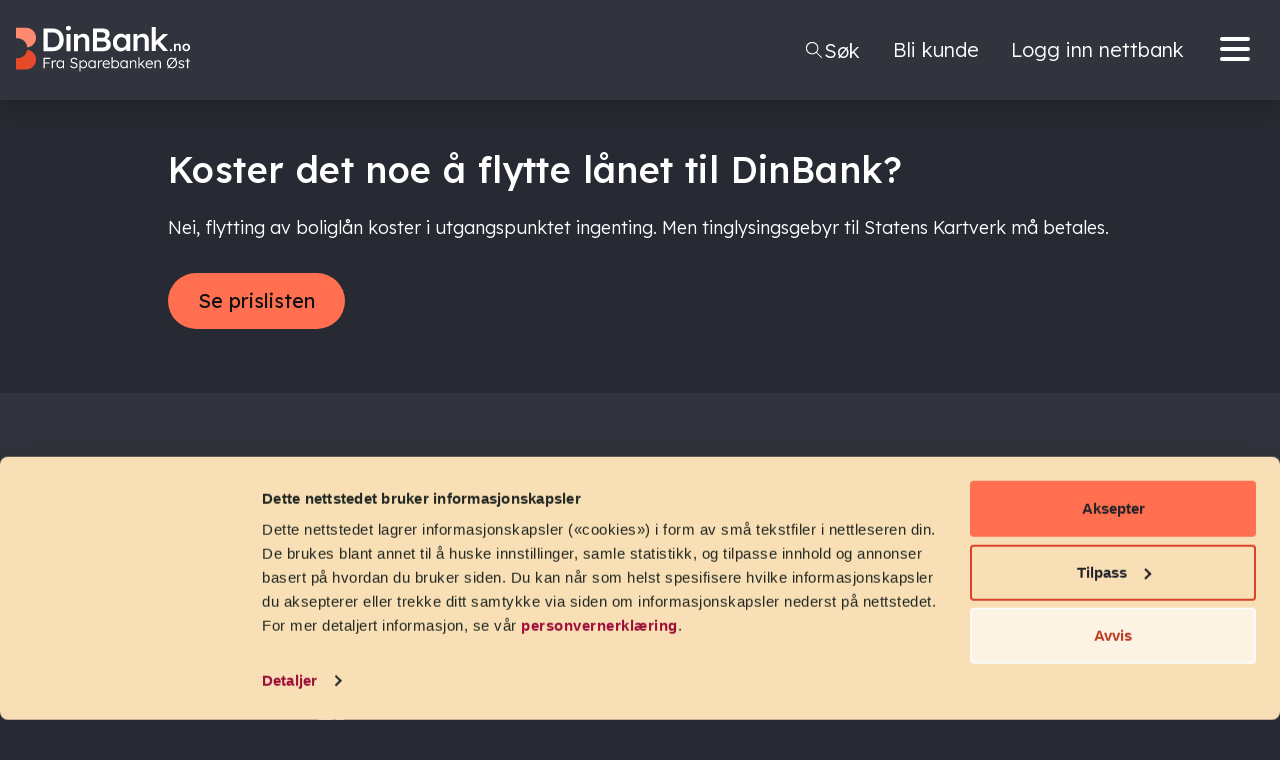

--- FILE ---
content_type: text/html; charset=UTF-8
request_url: https://www.dinbank.no/spofaq/koster-det-noe-a-flytte-lanet-til-dinbank-no/
body_size: 10864
content:
<!doctype html>
<html class="no-js" lang="nb-NO">
<head>
	<!-- Google Consent Mode -->
	<script data-cookieconsent="ignore">
		window.dataLayer = window.dataLayer || [];
		function gtag() {
		dataLayer.push(arguments);
		}
		gtag("consent", "default", {
			ad_storage: "denied",
			analytics_storage: "denied",
			functionality_storage: "denied",
			personalization_storage: "denied",
			security_storage: "granted",
			wait_for_update: 500,
		});
		gtag("set", "ads_data_redaction", true);
	</script>
	<!-- End Google Consent Mode -->
	<meta charset="UTF-8">
	<meta name="viewport" content="width=device-width, initial-scale=1">
	<link rel="profile" href="http://gmpg.org/xfn/11">
			<!-- Google Tag Manager -->
		<script data-cookieconsent="ignore">(function(w,d,s,l,i){w[l]=w[l]||[];w[l].push({'gtm.start':
		new Date().getTime(),event:'gtm.js'});var f=d.getElementsByTagName(s)[0],
		j=d.createElement(s),dl=l!='dataLayer'?'&l='+l:'';j.async=true;j.src=
		'https://www.googletagmanager.com/gtm.js?id='+i+dl+ '&gtm_auth=KeFDhXJayYdJi2tufMCrew&gtm_preview=env-1&gtm_cookies_win=x';f.parentNode.insertBefore(j,f);
		})(window,document,'script','dataLayer','GTM-NCLZBS4');</script>	
		<!-- Google Tag Manager -->
			<style>/*! normalize-scss | MIT/GPLv2 License | bit.ly/normalize-scss */html{line-height:1.15;-ms-text-size-adjust:100%;-webkit-text-size-adjust:100%}body{margin:0}article,aside,footer,header,nav,section{display:block}h1{font-size:2em;margin:.67em 0}figcaption,figure{display:block}figure{margin:1em 40px}hr{box-sizing:content-box;height:0;overflow:visible}main{display:block}pre{font-family:monospace,monospace;font-size:1em}a{background-color:transparent;-webkit-text-decoration-skip:objects}abbr[title]{border-bottom:none;text-decoration:underline;-webkit-text-decoration:underline dotted;text-decoration:underline dotted}b,strong{font-weight:inherit}b,strong{font-weight:bolder}code,kbd,samp{font-family:monospace,monospace;font-size:1em}dfn{font-style:italic}mark{background-color:#ff0;color:#000}small{font-size:80%}sub,sup{font-size:75%;line-height:0;position:relative;vertical-align:baseline}sub{bottom:-.25em}sup{top:-.5em}audio,video{display:inline-block}audio:not([controls]){display:none;height:0}img{border-style:none}svg:not(:root){overflow:hidden}button,input,optgroup,select,textarea{font-family:sans-serif;font-size:100%;line-height:1.15;margin:0}button{overflow:visible}button,select{text-transform:none}[type=reset],[type=submit],button,html [type=button]{-webkit-appearance:button}[type=button]::-moz-focus-inner,[type=reset]::-moz-focus-inner,[type=submit]::-moz-focus-inner,button::-moz-focus-inner{border-style:none;padding:0}[type=button]:-moz-focusring,[type=reset]:-moz-focusring,[type=submit]:-moz-focusring,button:-moz-focusring{outline:1px dotted ButtonText}input{overflow:visible}[type=checkbox],[type=radio]{box-sizing:border-box;padding:0}[type=number]::-webkit-inner-spin-button,[type=number]::-webkit-outer-spin-button{height:auto}[type=search]{-webkit-appearance:textfield;outline-offset:-2px}[type=search]::-webkit-search-cancel-button,[type=search]::-webkit-search-decoration{-webkit-appearance:none}::-webkit-file-upload-button{-webkit-appearance:button;font:inherit}fieldset{padding:.35em .75em .625em}legend{box-sizing:border-box;display:table;max-width:100%;padding:0;color:inherit;white-space:normal}progress{display:inline-block;vertical-align:baseline}textarea{overflow:auto}details{display:block}summary{display:list-item}menu{display:block}canvas{display:inline-block}template{display:none}[hidden]{display:none}/*!
 * Hamburgers
 * @description Tasty CSS-animated hamburgers
 * @author Jonathan Suh @jonsuh
 * @site https://jonsuh.com/hamburgers
 * @link https://github.com/jonsuh/hamburgers
 */.hamburger{padding:20px 20px;display:inline-block;cursor:pointer;transition-property:opacity,filter;transition-duration:.15s;transition-timing-function:linear;font:inherit;color:inherit;text-transform:none;background-color:transparent;border:0;margin:0;overflow:visible}.hamburger:hover{opacity:.7}.hamburger.is-active:hover{opacity:.7}.hamburger.is-active .hamburger-inner,.hamburger.is-active .hamburger-inner::after,.hamburger.is-active .hamburger-inner::before{background-color:#fff}.hamburger-box{width:30px;height:24px;display:inline-block;position:relative}.hamburger-inner{display:block;top:50%;margin-top:-2px}.hamburger-inner,.hamburger-inner::after,.hamburger-inner::before{width:30px;height:4px;background-color:#fff;border-radius:4px;position:absolute;transition-property:transform;transition-duration:.15s;transition-timing-function:ease}.hamburger-inner::after,.hamburger-inner::before{content:"";display:block}.hamburger-inner::before{top:-10px}.hamburger-inner::after{bottom:-10px}.hamburger--collapse .hamburger-inner{top:auto;bottom:0;transition-duration:.13s;transition-delay:.13s;transition-timing-function:cubic-bezier(.55,.055,.675,.19)}.hamburger--collapse .hamburger-inner::after{top:-20px;transition:top .2s .2s cubic-bezier(.33333,.66667,.66667,1),opacity .1s linear}.hamburger--collapse .hamburger-inner::before{transition:top .12s .2s cubic-bezier(.33333,.66667,.66667,1),transform .13s cubic-bezier(.55,.055,.675,.19)}.hamburger--collapse.is-active .hamburger-inner{transform:translate3d(0,-10px,0) rotate(-45deg);transition-delay:.22s;transition-timing-function:cubic-bezier(.215,.61,.355,1)}.hamburger--collapse.is-active .hamburger-inner::after{top:0;opacity:0;transition:top .2s cubic-bezier(.33333,0,.66667,.33333),opacity .1s .22s linear}.hamburger--collapse.is-active .hamburger-inner::before{top:0;transform:rotate(-90deg);transition:top .1s .16s cubic-bezier(.33333,0,.66667,.33333),transform .13s .25s cubic-bezier(.215,.61,.355,1)}.js .visually-hidden{position:absolute;overflow:hidden;clip:rect(0 0 0 0);height:1px;width:1px;margin:-1px;padding:0;border:0}.screen-reader-text{clip:rect(1px,1px,1px,1px);position:absolute!important;height:1px;width:1px;overflow:hidden;word-wrap:normal!important}.screen-reader-text:focus{background-color:#f1f1f1;border-radius:3px;box-shadow:0 0 2px 2px rgba(0,0,0,.6);clip:auto!important;color:#21759b;display:block;font-size:14px;font-size:.875rem;font-weight:700;height:auto;left:5px;line-height:normal;padding:15px 23px 14px;text-decoration:none;top:5px;width:auto;z-index:100000}#primary[tabindex="-1"]:focus{outline:0}@media only screen and (min-width:560px){.mobile-only{display:none!important}}@media only screen and (max-width:559px){.mobile-visually-hidden{position:absolute;overflow:hidden;clip:rect(0 0 0 0);height:1px;width:1px;margin:-1px;padding:0;border:0}.desktop-only{display:none!important}}.is-layout-flex{gap:1rem}.alignleft,.alignright{max-width:944px!important}.has-text-align-right{text-align:right}.has-text-align-left{text-align:left}.has-text-align-center{text-align:center}.aligncenter{clear:both;display:block;margin-left:auto;margin-right:auto}.clearall{clear:both}html{box-sizing:border-box;scroll-padding-top:86px}*,:after,:before{box-sizing:inherit}blockquote,q{quotes:"" ""}blockquote:after,blockquote:before,q:after,q:before{content:""}hr{border:0;height:1px;margin-bottom:1.5em}@media only screen and (min-width:768px){html{scroll-padding-top:116px}}embed,iframe,object{max-width:100%}body,button,input,optgroup,select,textarea{color:#fff;background:#282a33;font-family:Lexend,sans-serif;font-size:calc(.7192rem + .3565714286vw);min-width:0vw;line-height:1.5}@media (min-width:1260px){body,button,input,optgroup,select,textarea{font-size:1rem}}h1,h2,h3,h4,h5,h6{color:#fff;font-weight:500;clear:both}h1{font-size:calc(.8442rem + 1.7851428571vw);min-width:0vw;line-height:1.2;letter-spacing:.025rem}@media (min-width:1260px){h1{font-size:2.25rem}}h2{font-size:calc(.8067rem + 1.3565714286vw);min-width:0vw;line-height:1.2;letter-spacing:.01rem}@media (min-width:1260px){h2{font-size:1.875rem}}h3{font-size:calc(.7692rem + .928vw);min-width:0vw;line-height:1.2;letter-spacing:.01rem}@media (min-width:1260px){h3{font-size:1.5rem}}h4{font-size:calc(.7317rem + .4994285714vw);min-width:0vw;line-height:1.34;letter-spacing:.01rem}@media (min-width:1260px){h4{font-size:1.125rem}}h5,h6{font-size:calc(.7317rem + .4994285714vw);min-width:0vw;line-height:1.34;letter-spacing:.01rem}@media (min-width:1260px){h5,h6{font-size:1.125rem}}p{font-size:calc(.7317rem + .4994285714vw);min-width:0vw;line-height:1.445;font-weight:300}@media (min-width:1260px){p{font-size:1.125rem}}p.has-large-font-size{color:#c6c8d4;font-size:calc(.7942rem + 1.2137142857vw);min-width:0vw;line-height:1.34}@media (min-width:1260px){p.has-large-font-size{font-size:1.75rem}}.breadcrumbs p{font-size:13px}h1.has-icon img,h2.has-icon img,h3.has-icon img,h4.has-icon img,h5.has-icon img,h6.has-icon img,p.has-icon img{vertical-align:bottom}cite,dfn,em,i{font-style:italic}blockquote p{font-size:calc(.7692rem + .928vw);min-width:0vw;line-height:1.34;font-weight:200}@media (min-width:1260px){blockquote p{font-size:1.5rem}}blockquote cite{font-size:calc(.7317rem + .4994285714vw);min-width:0vw;font-weight:200}@media (min-width:1260px){blockquote cite{font-size:1.125rem}}address{margin:0 0 1.5em}pre{font-family:"Roboto Mono",monospace;line-height:1.6;margin-bottom:1.6em;max-width:100%;overflow:auto;padding:.8em 1em}code,kbd,tt,var{font-family:"Roboto Mono",monospace;font-size:.875rem}@media screen and (min-width:600px){code,kbd,tt,var{font-size:.8125rem}}p>code{padding:2px;border-radius:2px;font-size:inherit}abbr,acronym{border-bottom:1px dotted #666;cursor:help}ins,mark{text-decoration:none}big{font-size:125%}a{color:#ff6f50}a:active,a:focus,a:hover{color:#ff6f50;text-decoration:none}a:focus{outline:thin dotted}a:active,a:hover{outline:0}.site-main{padding-top:70px;width:100%}.no-js .site-main{padding-top:420px}.sticky{display:block}.hentry{margin:0}.updated:not(.published){display:none}.entry-content,.entry-summary,.page-content{margin:0}.page-header{margin-top:calc(1.0192rem + 3.7851428571vw);min-width:0vw}@media (min-width:1260px){.page-header{margin-top:4rem}}.page-links{clear:both;margin:0 0 1.5em}.breadcrumbs,.comments-area,.entry-footer,.entry-header,.not-found .page-content,.page-header,.page-navigation,.post-navigation,.posts-navigation,.site-info{margin:0 auto;padding-left:16px;padding-right:16px;max-width:976px}.entry-header .wp-post-image{margin-bottom:1.5em}.entry-header>h1,h2,h3,h4,h5,h6{margin:calc(.9192rem + 2.6422857143vw) 0 calc(.7692rem + .928vw) 0;min-width:0vw}@media (min-width:1260px){.entry-header>h1,h2,h3,h4,h5,h6{margin:3rem 0 1.5rem 0}}.entry-footer{margin-top:2rem}.entry-footer span{margin-right:1em}.entry-content>*{margin:3rem auto 0rem auto;max-width:976px;padding-left:16px;padding-right:16px}.entry-content>:last-child{margin-bottom:0}.entry-content>h1,.entry-content>h2,.entry-content>h3,.entry-content>h4,.entry-content>h5,.entry-content>h6{margin-top:calc(.9192rem + 2.6422857143vw);min-width:0vw}@media (min-width:1260px){.entry-content>h1,.entry-content>h2,.entry-content>h3,.entry-content>h4,.entry-content>h5,.entry-content>h6{margin-top:3rem}}.entry-content>h1+*,.entry-content>h2+*,.entry-content>h3+*,.entry-content>h4+*,.entry-content>h5+*,.entry-content>h6+*{margin-top:calc(.7692rem + .928vw);min-width:0vw}@media (min-width:1260px){.entry-content>h1+*,.entry-content>h2+*,.entry-content>h3+*,.entry-content>h4+*,.entry-content>h5+*,.entry-content>h6+*{margin-top:1.5rem}}.entry-content>p{margin-top:calc(.7192rem + .3565714286vw);min-width:0vw;margin-bottom:calc(.7192rem + .3565714286vw);min-width:0vw}@media (min-width:1260px){.entry-content>p{margin-top:1rem}}@media (min-width:1260px){.entry-content>p{margin-bottom:1rem}}.entry-content>p.has-large-font-size{margin-top:calc(.7692rem + .928vw);min-width:0vw}@media (min-width:1260px){.entry-content>p.has-large-font-size{margin-top:1.5rem}}.entry-content>.spoblocks-contentbox{margin:3rem 1rem;margin-top:calc(.9192rem + 2.6422857143vw);min-width:0vw;margin-bottom:calc(.9192rem + 2.6422857143vw);min-width:0vw;width:auto;padding-left:32px;padding-right:32px}@media (min-width:1260px){.entry-content>.spoblocks-contentbox{margin-top:3rem}}@media (min-width:1260px){.entry-content>.spoblocks-contentbox{margin-bottom:3rem}}.entry-content>.spoblocks-contentbox-img{margin:3rem 1rem;margin-top:calc(.9192rem + 2.6422857143vw);min-width:0vw;margin-bottom:calc(.9192rem + 2.6422857143vw);min-width:0vw;width:auto;padding-left:0;padding-right:0}@media (min-width:1260px){.entry-content>.spoblocks-contentbox-img{margin-top:3rem}}@media (min-width:1260px){.entry-content>.spoblocks-contentbox-img{margin-bottom:3rem}}.entry-content>.spoblocks-notificationbox{margin:3rem 1rem;margin-top:calc(.9192rem + 2.6422857143vw);min-width:0vw;margin-bottom:calc(.9192rem + 2.6422857143vw);min-width:0vw;padding-left:0;padding-right:0}@media (min-width:1260px){.entry-content>.spoblocks-notificationbox{margin-top:3rem}}@media (min-width:1260px){.entry-content>.spoblocks-notificationbox{margin-bottom:3rem}}.entry-content>.spocalc{margin:3rem auto 3rem auto;margin-top:calc(.9192rem + 2.6422857143vw);min-width:0vw;margin-bottom:calc(.9192rem + 2.6422857143vw);min-width:0vw;padding-left:0;padding-right:0}@media (min-width:1260px){.entry-content>.spocalc{margin-top:3rem}}@media (min-width:1260px){.entry-content>.spocalc{margin-bottom:3rem}}.entry-content>.spoblocks-buttons__buttongroup{margin-top:0}.entry-content>.spoblocks-accordion__wrapper,.entry-content>.wp-block-code,.entry-content>.wp-block-image,.entry-content>.wp-block-preformatted,.entry-content>figure{margin-top:calc(.7192rem + .3565714286vw);min-width:0vw}@media (min-width:1260px){.entry-content>.spoblocks-accordion__wrapper,.entry-content>.wp-block-code,.entry-content>.wp-block-image,.entry-content>.wp-block-preformatted,.entry-content>figure{margin-top:1rem}}.entry-content>.spoblocks-hero{margin-top:0}.entry-content>.spoblocks-hero+*{margin-top:calc(.9192rem + 2.6422857143vw);min-width:0vw}@media (min-width:1260px){.entry-content>.spoblocks-hero+*{margin-top:3rem}}.entry-content>.spoblocks-hero.alignfull{margin:0 auto!important;width:1424px}.entry-content>.alignwide{max-width:944px}.entry-content>.alignfull{max-width:100%}@media screen and (min-width:976px){.entry-content>*{max-width:944px;padding-left:0;padding-right:0}.entry-content>.spoblocks-contentbox,.entry-content>.spoblocks-contentbox-img,.entry-content>.spoblocks-notificationbox{margin:3rem auto 3rem auto}.entry-content>.spoblocks-hero.alignfull{padding-left:16px;padding-right:16px}.comments-area,.entry-footer,.entry-header,.not-found .page-content,.page-header,.page-navigation,.post-navigation,.posts-navigation,.site-info{max-width:944px;padding-left:0;padding-right:0}}@media only screen and (min-width:768px){.site-main{padding-top:100px;width:100%}.no-js .site-main{padding-top:450px}}.menu-hovedmeny__wrapper{background:#32343d;box-shadow:inset 0 10px 20px #232329;width:100%;overflow-y:auto;height:calc(100% - 70px);position:fixed;left:0;margin:0 auto}.no-js .menu-hovedmeny__wrapper{height:200px;overflow-y:scroll}.menu-hovedmeny .hamburger{padding:24px 30px 16px 20px}.menu-hovedmeny .hamburger:focus .hamburger-box{outline:thin dotted #7e808b}.menu-hovedmeny .hamburger a:active,.menu-hovedmeny .hamburger:hover{outline:0}.menu-hovedmeny__items{width:100%;margin:20px auto;-webkit-padding-start:0;padding-inline-start:0;list-style:none}.menu-hovedmeny__items li.mobile-only{width:100%;border:none;margin:0 0 .5rem 0;min-height:1.5rem;line-height:1.5rem;display:inline-block;text-align:center;cursor:pointer;word-break:break-word;-webkit-user-select:none;-moz-user-select:none;-ms-user-select:none;user-select:none}.menu-hovedmeny__items li.mobile-only a{font-size:calc(.7192rem + .3565714286vw);min-width:0vw;width:auto;color:#fff;padding:.5rem;border-radius:32px;border:solid 2px #fff}@media (min-width:1260px){.menu-hovedmeny__items li.mobile-only a{font-size:1rem}}.menu-hovedmeny__items li.mobile-only a:active,.menu-hovedmeny__items li.mobile-only a:hover{outline:0;text-decoration:underline;color:#fff}.menu-hovedmeny__items li{padding:0;position:relative;border-bottom:1px solid #4a4c56;min-height:3rem;line-height:3rem;width:100%}.menu-hovedmeny__items li.menu-item-has-children>.menu-hovedmeny__chevron{display:block;position:absolute;top:0;right:0;height:3rem;width:3rem;cursor:pointer}.menu-hovedmeny__items li.menu-item-has-children>.menu-hovedmeny__chevron:focus{outline:thin dotted}.menu-hovedmeny__items li.menu-item-has-children>.menu-hovedmeny__chevron a:active,.menu-hovedmeny__items li.menu-item-has-children>.menu-hovedmeny__chevron:hover{outline:0}.menu-hovedmeny__items li.menu-item-has-children>.menu-hovedmeny__chevron:after{content:"";color:#333;pointer-events:none;display:block;position:absolute;top:50%;right:26px;height:10px;width:10px;cursor:pointer;border-bottom:solid 2px #fff;border-right:solid 2px #fff;transform:rotate(45deg) translateY(-100%)}.menu-hovedmeny__items li.menu-item-has-children.is-open>.menu-hovedmeny__chevron:after{transform:rotate(-135deg) translateY(0);right:20px;border-bottom:solid 2px #fff;border-right:solid 2px #fff}.menu-hovedmeny__items li a{color:#fe8a6f;text-decoration:underline;font-size:calc(.7442rem + .6422857143vw);min-width:0vw;font-weight:500;line-height:normal;display:inline-block;width:100%;padding:1rem 16px}@media (min-width:1260px){.menu-hovedmeny__items li a{font-size:1.25rem}}.menu-hovedmeny__items li a:focus{outline:thin dotted}.menu-hovedmeny__items a:active,.menu-hovedmeny__items li a:hover{outline:0;text-decoration:none}.menu-hovedmeny__items li.current-menu-item a{font-weight:500}.menu-hovedmeny__items li.current-menu-item ul li a{font-weight:300}.menu-hovedmeny__items li ul{padding-top:16px;padding-bottom:16px;margin-left:0;margin-right:0;-webkit-padding-start:0;padding-inline-start:0;list-style:none;background:#282a33}.menu-hovedmeny__items li ul li{padding:0;border-bottom:none;min-height:1.5rem;line-height:1.5rem}.menu-hovedmeny__items li ul li a{color:#fff;text-transform:none;text-decoration:none;font-size:calc(.7317rem + .4994285714vw);min-width:0vw;font-weight:300;line-height:normal;padding:.5rem 16px}@media (min-width:1260px){.menu-hovedmeny__items li ul li a{font-size:1.125rem}}.menu-hovedmeny__items a:active,.menu-hovedmeny__items li ul li a:hover{outline:0;color:#fff;text-decoration:underline}.menu-hovedmeny__items li ul li.current-menu-item a{font-weight:500}.menu-hovedmeny__items .menu-subheader{margin-top:.5rem}.menu-hovedmeny__items .menu-subheader a{font-weight:500;color:#a8aab6}.menu-hovedmeny__items .menu-subheader a:hover,.menu-hovedmeny__items a:active{outline:0;color:#a8aab6;text-decoration:none}@media only screen and (min-width:560px){.menu-hovedmeny__items{max-width:1424px;margin:20px auto;display:grid;grid-template-columns:repeat(auto-fill,180px);-ms-grid-columns:260px 260px;row-gap:1rem;justify-content:space-between}.menu-hovedmeny__items li{border-bottom:none}.menu-hovedmeny__items li a{padding:0 16px}.menu-hovedmeny__items li ul{background:0 0;padding:0;margin-top:1.25rem}.menu-hovedmeny__items .menu-subheader{margin-top:1.25rem}}@media only screen and (min-width:768px){.menu-hovedmeny__wrapper{height:calc(100% - 100px)}.menu-hovedmeny .hamburger{padding:36px 30px 32px 20px}}@media only screen and (min-width:1024px){.menu-hovedmeny__items{grid-template-columns:repeat(auto-fill,260px);-ms-grid-columns:260px 260px 260px 260px}}.menu-brukermeny ul{list-style:none;display:flex;flex-direction:row;justify-content:flex-start;background:#32343d;margin:0;padding:0}.menu-brukermeny__soek{cursor:pointer}.menu-brukermeny__soek>button{background:url([data-uri]) no-repeat center}.error404 .menu-brukermeny__soek,.search .menu-brukermeny__soek{display:none}.menu-brukermeny__items{font-size:calc(.7442rem + .6422857143vw);min-width:0vw;font-weight:300}@media (min-width:1260px){.menu-brukermeny__items{font-size:1.25rem}}.menu-brukermeny__items li a,.menu-brukermeny__items li button{display:block;color:#fff;padding:0 1rem;text-decoration:none;max-height:70px;min-height:70px;line-height:70px;text-align:center}.menu-brukermeny__items li a:hover,.menu-brukermeny__items li button:hover{background-color:#383a42}.menu-brukermeny__items li button{border:1px solid transparent;font-size:calc(.7442rem + .6422857143vw);min-width:0vw;font-weight:300}@media (min-width:1260px){.menu-brukermeny__items li button{font-size:1.25rem}}.menu-brukermeny__items li button:focus{outline:0;border:1px dotted #fff}.menu-brukermeny__items .active,.menu-brukermeny__items .is-active{background-color:#383a42;font-weight:500}.menu-brukermeny__text{display:inline-block;vertical-align:middle;line-height:normal;position:relative;padding:0 0 .25rem 0}.menu-brukermeny__text--mobile-hidden{display:none;vertical-align:middle;line-height:normal;position:relative;padding:0 0 .25rem 0}@media only screen and (min-width:640px){.menu-brukermeny__text--mobile-hidden{display:inline-block}.menu-brukermeny__soek>button{padding-left:28px!important;background-position:center left 10px}}@media only screen and (min-width:768px){.menu-brukermeny__items li a,.menu-brukermeny__items li button{max-height:100px;min-height:100px;line-height:100px}}#page{margin:0 auto;max-width:100%;position:relative;min-height:100vh;z-index:1;display:flex;flex-wrap:wrap;justify-content:center}.site-header{width:100%;height:70px;background-color:#32343d;box-shadow:0 10px 20px #232329;position:fixed;z-index:10}.site-header__items{display:flex;justify-content:space-between;align-items:center;text-align:left;height:70px;max-width:1424px;margin:0 auto;background:#32343d}.site-header__items .site-header__widget_dinbank_logo{flex:1 0 auto;margin-left:16px;margin-right:16px;margin-top:3px}.site-header__items .site-header__widget_dinbank_logo img{max-width:136px}.site-header__searchbox{position:absolute;top:70px;padding-left:16px;padding-right:16px;left:0;right:0;background:#383a42;width:100%}.no-js .site-header__searchbox{top:270px}@media only screen and (min-width:768px){.site-header{height:100px}.site-header__items{height:100px}.site-header__items .site-header__widget_dinbank_logo{margin-top:3px}.site-header__items .site-header__widget_dinbank_logo img{max-width:200px}.site-header__searchbox{top:100px}.no-js .site-header__searchbox{top:300px}}a#CybotCookiebotDialogPoweredbyCybot,div#CybotCookiebotDialogPoweredByText{display:none}#CookiebotWidget .CookiebotWidget-body .CookiebotWidget-main-logo{display:none}#CybotCookiebotDialog a{border:none}</style> 
	<!-- apps -->
	<meta name="apple-itunes-app" content="app-id=1397371427"/>
	<link rel="manifest" href=" https://www.dinbank.no/wp-content/themes/dinbank/manifest.json">
	<!-- apps -->
	<meta name='robots' content='index, follow, max-image-preview:large, max-snippet:-1, max-video-preview:-1' />
<script>document.documentElement.className = document.documentElement.className.replace("no-js","js");</script>

	<!-- This site is optimized with the Yoast SEO plugin v23.0 - https://yoast.com/wordpress/plugins/seo/ -->
	<title>Koster det noe å flytte lånet til DinBank? - DinBank</title>
	<link rel="canonical" href="https://www.dinbank.no/spofaq/koster-det-noe-a-flytte-lanet-til-dinbank-no/" />
	<meta property="og:locale" content="nb_NO" />
	<meta property="og:type" content="article" />
	<meta property="og:title" content="Koster det noe å flytte lånet til DinBank? - DinBank" />
	<meta property="og:description" content="Nei, flytting av boliglån koster i utgangspunktet ingenting. Men tinglysingsgebyr til Statens Kartverk må betales." />
	<meta property="og:url" content="https://www.dinbank.no/spofaq/koster-det-noe-a-flytte-lanet-til-dinbank-no/" />
	<meta property="og:site_name" content="DinBank" />
	<meta property="article:publisher" content="https://www.facebook.com/Dinbank.no" />
	<meta property="article:modified_time" content="2024-11-25T14:55:47+00:00" />
	<meta name="twitter:card" content="summary_large_image" />
	<meta name="twitter:label1" content="Est. reading time" />
	<meta name="twitter:data1" content="1 minutt" />
	<script type="application/ld+json" class="yoast-schema-graph">{"@context":"https://schema.org","@graph":[{"@type":"WebPage","@id":"https://www.dinbank.no/spofaq/koster-det-noe-a-flytte-lanet-til-dinbank-no/","url":"https://www.dinbank.no/spofaq/koster-det-noe-a-flytte-lanet-til-dinbank-no/","name":"Koster det noe å flytte lånet til DinBank? - DinBank","isPartOf":{"@id":"https://www.dinbank.no/#website"},"datePublished":"2021-02-15T11:34:47+00:00","dateModified":"2024-11-25T14:55:47+00:00","breadcrumb":{"@id":"https://www.dinbank.no/spofaq/koster-det-noe-a-flytte-lanet-til-dinbank-no/#breadcrumb"},"inLanguage":"nb-NO","potentialAction":[{"@type":"ReadAction","target":["https://www.dinbank.no/spofaq/koster-det-noe-a-flytte-lanet-til-dinbank-no/"]}]},{"@type":"BreadcrumbList","@id":"https://www.dinbank.no/spofaq/koster-det-noe-a-flytte-lanet-til-dinbank-no/#breadcrumb","itemListElement":[{"@type":"ListItem","position":1,"name":"Hjem","item":"https://www.dinbank.no/"},{"@type":"ListItem","position":2,"name":"FAQ Items","item":"https://www.dinbank.no/spofaq/"},{"@type":"ListItem","position":3,"name":"Lån","item":"https://www.dinbank.no/spofaq_category/lan/"},{"@type":"ListItem","position":4,"name":"Boliglån","item":"https://www.dinbank.no/spofaq_category/boliglan/"},{"@type":"ListItem","position":5,"name":"Koster det noe å flytte lånet til DinBank?"}]},{"@type":"WebSite","@id":"https://www.dinbank.no/#website","url":"https://www.dinbank.no/","name":"DinBank","description":"Konsept fra Sparebanken Øst. Boliglån, sparing og dagligbank.","publisher":{"@id":"https://www.dinbank.no/#organization"},"potentialAction":[{"@type":"SearchAction","target":{"@type":"EntryPoint","urlTemplate":"https://www.dinbank.no/?s={search_term_string}"},"query-input":"required name=search_term_string"}],"inLanguage":"nb-NO"},{"@type":"Organization","@id":"https://www.dinbank.no/#organization","name":"DinBank","url":"https://www.dinbank.no/","logo":{"@type":"ImageObject","inLanguage":"nb-NO","@id":"https://www.dinbank.no/#/schema/logo/image/","url":"https://www.dinbank.no/wp-content/uploads/DinBank-logo-horisontal-negativ-web.svg","contentUrl":"https://www.dinbank.no/wp-content/uploads/DinBank-logo-horisontal-negativ-web.svg","caption":"DinBank"},"image":{"@id":"https://www.dinbank.no/#/schema/logo/image/"},"sameAs":["https://www.facebook.com/Dinbank.no","https://www.instagram.com/dinbank.no/","https://www.linkedin.com/company/dinbank-no/","https://www.youtube.com/@DinBANKno-mx7nv"]}]}</script>
	<!-- / Yoast SEO plugin. -->


<link rel='dns-prefetch' href='//fonts.googleapis.com' />
<link rel='dns-prefetch' href='//hcaptcha.com' />
<link rel='stylesheet' id='wp-block-library-css' href='https://www.dinbank.no/wordpress/wp-includes/css/dist/block-library/style.min.css?ver=6.4.7' type='text/css' media='all' />
<link rel='stylesheet' id='deferred-style-css' href='https://www.dinbank.no/wp-content/themes/dinbank/style-defer.css?ver=1762326025' type='text/css' media="print" onload="this.media='all'" />
<link rel='stylesheet' id='spoblocks-button-css' href='https://www.dinbank.no/wp-content/themes/dinbank/style-button.css?ver=1759817767' type='text/css' media="print" onload="this.media='all'" />
<link rel='stylesheet' id='spo-notifications-css' href='https://www.dinbank.no/wp-content/themes/dinbank/style-spo-notifications.css?ver=1759817767' type='text/css' media="print" onload="this.media='all'" />
<link rel='stylesheet' id='pagination-css' href='https://www.dinbank.no/wp-content/themes/dinbank/style-pagination.css?ver=1759817767' type='text/css' media="print" onload="this.media='all'" />
<link rel='stylesheet' id='dinbank-fonts-css' href='https://fonts.googleapis.com/css?family=Roboto+Mono%3A300%2C400%2C500%2C600%7CLexend%3A200%2C200i%2C300%2C300i%2C400%2C400i%2C500%2C500i%2C600%2C600i%2C700%2C700i&#038;subset=latin%2Clatin-ext&#038;display=swap&#038;ver=none' type='text/css' media='all' />
<link rel="https://api.w.org/" href="https://www.dinbank.no/wp-json/" /><link rel="alternate" type="application/json" href="https://www.dinbank.no/wp-json/wp/v2/spofaq/862" /><style>
.h-captcha{position:relative;display:block;margin-bottom:2rem;padding:0;clear:both}.h-captcha[data-size="normal"]{width:303px;height:78px}.h-captcha[data-size="compact"]{width:164px;height:144px}.h-captcha[data-size="invisible"]{display:none}.h-captcha iframe{z-index:1}.h-captcha::before{content:"";display:block;position:absolute;top:0;left:0;background:url(https://www.dinbank.no/wp-content/plugins/hcaptcha-for-forms-and-more/assets/images/hcaptcha-div-logo.svg) no-repeat;border:1px solid #fff0;border-radius:4px;box-sizing:border-box}.h-captcha::after{content:"If you see this message, hCaptcha failed to load due to site errors.";font:13px/1.35 system-ui,-apple-system,Segoe UI,Roboto,Arial,sans-serif;display:block;position:absolute;top:0;left:0;box-sizing:border-box;color:red;opacity:0}.h-captcha:not(:has(iframe))::after{animation:hcap-msg-fade-in .3s ease forwards;animation-delay:2s}.h-captcha:has(iframe)::after{animation:none;opacity:0}@keyframes hcap-msg-fade-in{to{opacity:1}}.h-captcha[data-size="normal"]::before{width:300px;height:74px;background-position:94% 28%}.h-captcha[data-size="normal"]::after{padding:19px 75px 16px 10px}.h-captcha[data-size="compact"]::before{width:156px;height:136px;background-position:50% 79%}.h-captcha[data-size="compact"]::after{padding:10px 10px 16px 10px}.h-captcha[data-theme="light"]::before,body.is-light-theme .h-captcha[data-theme="auto"]::before,.h-captcha[data-theme="auto"]::before{background-color:#fafafa;border:1px solid #e0e0e0}.h-captcha[data-theme="dark"]::before,body.is-dark-theme .h-captcha[data-theme="auto"]::before,html.wp-dark-mode-active .h-captcha[data-theme="auto"]::before,html.drdt-dark-mode .h-captcha[data-theme="auto"]::before{background-image:url(https://www.dinbank.no/wp-content/plugins/hcaptcha-for-forms-and-more/assets/images/hcaptcha-div-logo-white.svg);background-repeat:no-repeat;background-color:#333;border:1px solid #f5f5f5}@media (prefers-color-scheme:dark){.h-captcha[data-theme="auto"]::before{background-image:url(https://www.dinbank.no/wp-content/plugins/hcaptcha-for-forms-and-more/assets/images/hcaptcha-div-logo-white.svg);background-repeat:no-repeat;background-color:#333;border:1px solid #f5f5f5}}.h-captcha[data-theme="custom"]::before{background-color:initial}.h-captcha[data-size="invisible"]::before,.h-captcha[data-size="invisible"]::after{display:none}.h-captcha iframe{position:relative}div[style*="z-index: 2147483647"] div[style*="border-width: 11px"][style*="position: absolute"][style*="pointer-events: none"]{border-style:none}
</style>
<style>
.gform_previous_button+.h-captcha{margin-top:2rem}.gform_footer.before .h-captcha[data-size="normal"]{margin-bottom:3px}.gform_footer.before .h-captcha[data-size="compact"]{margin-bottom:0}.gform_wrapper.gravity-theme .gform_footer,.gform_wrapper.gravity-theme .gform_page_footer{flex-wrap:wrap}.gform_wrapper.gravity-theme .h-captcha,.gform_wrapper.gravity-theme .h-captcha{margin:0;flex-basis:100%}.gform_wrapper.gravity-theme input[type="submit"],.gform_wrapper.gravity-theme input[type="submit"]{align-self:flex-start}.gform_wrapper.gravity-theme .h-captcha~input[type="submit"],.gform_wrapper.gravity-theme .h-captcha~input[type="submit"]{margin:1em 0 0 0!important}
</style>
<link rel="icon" href="https://www.dinbank.no/wp-content/uploads/DinBank-favicon.png" sizes="32x32" />
<link rel="icon" href="https://www.dinbank.no/wp-content/uploads/DinBank-favicon.png" sizes="192x192" />
<link rel="apple-touch-icon" href="https://www.dinbank.no/wp-content/uploads/DinBank-favicon.png" />
<meta name="msapplication-TileImage" content="https://www.dinbank.no/wp-content/uploads/DinBank-favicon.png" />
	<!-- CMP -->
	<script 
		id="Cookiebot" 
		src="https://consent.cookiebot.com/uc.js" 
		data-cbid="33fb06d9-2b9e-4460-a4d4-eae79b6ea822" 
		data-blockingmode="auto" 
		type="text/javascript">
	</script>
	<!-- CMP -->
</head>
<body class="spofaq-template-default single single-spofaq postid-862 wp-custom-logo wp-embed-responsive">
		<!-- Google Tag Manager (noscript) -->
		<noscript><iframe src="https://www.googletagmanager.com/ns.html?id=GTM-NCLZBS4&gtm_auth=KeFDhXJayYdJi2tufMCrew&gtm_preview=env-1&gtm_cookies_win=x"
		height="0" width="0" style="display:none;visibility:hidden"></iframe></noscript>
		<!-- End Google Tag Manager (noscript) -->
	<a class="skip-link screen-reader-text" href="#primary">Hopp til innhold</a>
	<div class="site-notifications__widget_spo_notifications visually-hidden" aria-hidden="true"></div><div id="page" class="site">
		<header id="masthead" class="site-header">
			<div class="site-header__items">
							<div class="site-header__widget_dinbank_logo"><a title="Start" href="/"><img class="site-logo" src="https://www.dinbank.no/wp-content/uploads/DinBank-logo-horisontal-negativ-web.svg" alt=""></a></div><div class="site-header__widget_nav_menu"><nav id="menu-brukermeny" class=" menu-brukermeny" aria-label="brukermeny"><ul id="menu-brukermeny__items" class="menu menu-brukermeny__items"><li class="menu-brukermeny__soek menu-item "><button title="Søk"><span class="menu-brukermeny__text--mobile-hidden">Søk</span></button></li><li id="menu-item-380" class="desktop-only menu-item menu-item-type-post_type menu-item-object-page menu-item-380"><a href="https://www.dinbank.no/bli-kunde/"><span class="desktop-only menu-brukermeny__text spo-gt-bli-kunde">Bli kunde</span></a></li>
<li id="menu-item-381" class="menu-item menu-item-type-custom menu-item-object-custom menu-item-381"><a href="https://nettbank.dinbank.no/ebank/web/2220-dinbank/#/home"><span class="menu-brukermeny__text spo-gt-nettbank">Logg inn</span><span class="menu-brukermeny__text--mobile-hidden  spo-gt-nettbank"> nettbank</span></a></li>
</ul></nav></div><div class="site-header__widget_nav_menu"><nav id="menu-hovedmeny" class=" menu-hovedmeny" aria-label="hovedmeny"><button class="hamburger hamburger--collapse menu-toggle" aria-label="Menu" aria-controls="menu-hovedmeny" aria-expanded="false" type="button"><span class="hamburger-box"><span class="hamburger-inner"></span></span></button>
		<div class="menu-hovedmeny__wrapper visually-hidden" aria-expanded="false" role="navigation"
		><ul id="menu-hovedmeny__items" class="menu menu-hovedmeny__items"><li id="menu-item-488" class="mobile-only menu-item menu-item-type-post_type menu-item-object-page menu-item-488"><a href="https://www.dinbank.no/bli-kunde/">Bli kunde</a></li>
<li id="menu-item-562" class="menu-item menu-item-type-post_type menu-item-object-page menu-item-has-children menu-item-562"><a href="https://www.dinbank.no/betaling-og-konto/">Bruke</a><span class="menu-hovedmeny__chevron mobile-only" tabindex="0"></span>
<ul class="sub-menu mobile-visually-hidden">
	<li id="menu-item-3119" class="menu-item menu-item-type-post_type menu-item-object-page menu-item-3119"><a href="https://www.dinbank.no/betaling-og-konto/apple-pay-enkel-betaling/">Apple Pay</a></li>
	<li id="menu-item-576" class="menu-item menu-item-type-post_type menu-item-object-page menu-item-576"><a href="https://www.dinbank.no/betaling-og-konto/brukskonto/">Brukskonto</a></li>
	<li id="menu-item-111" class="menu-item menu-item-type-post_type menu-item-object-page menu-item-111"><a href="https://www.dinbank.no/betaling-og-konto/bankkort/">Bankkort</a></li>
	<li id="menu-item-578" class="menu-item menu-item-type-post_type menu-item-object-page menu-item-578"><a href="https://www.dinbank.no/betaling-og-konto/mobilbank/">DinBank-appen</a></li>
	<li id="menu-item-579" class="menu-item menu-item-type-post_type menu-item-object-page menu-item-579"><a href="https://www.dinbank.no/betaling-og-konto/nettbank/">Nettbank</a></li>
	<li id="menu-item-583" class="menu-item menu-item-type-post_type menu-item-object-page menu-item-583"><a href="https://www.dinbank.no/betaling-og-konto/sende-penger-utland/">Utlandsbetaling</a></li>
	<li id="menu-item-582" class="menu-item menu-item-type-post_type menu-item-object-page menu-item-582"><a href="https://www.dinbank.no/betaling-og-konto/vipps/">Vipps</a></li>
</ul>
</li>
<li id="menu-item-564" class="menu-item menu-item-type-post_type menu-item-object-page menu-item-has-children menu-item-564"><a href="https://www.dinbank.no/lan/">Låne</a><span class="menu-hovedmeny__chevron mobile-only" tabindex="0"></span>
<ul class="sub-menu mobile-visually-hidden">
	<li id="menu-item-565" class="menu-item menu-item-type-post_type menu-item-object-page menu-item-565"><a href="https://www.dinbank.no/lan/billan/">Billån</a></li>
	<li id="menu-item-32" class="menu-item menu-item-type-post_type menu-item-object-page menu-item-32"><a href="https://www.dinbank.no/lan/boliglan/">Boliglån over 2 millioner</a></li>
	<li id="menu-item-100" class="menu-item menu-item-type-post_type menu-item-object-page menu-item-100"><a href="https://www.dinbank.no/lan/boliglan/rammelan/">Rammelån</a></li>
	<li id="menu-item-2421" class="menu-item menu-item-type-custom menu-item-object-custom menu-item-2421"><a href="https://nettbank.dinbank.no/sbkpm/2220-dinbank/#/page/products/myloanapplications">Mine lånesøknader</a></li>
	<li id="menu-item-86" class="menu-item menu-item-type-post_type menu-item-object-page menu-item-86"><a href="https://www.dinbank.no/signering/">Signer dokumenter</a></li>
</ul>
</li>
<li id="menu-item-1789" class="menu-item menu-item-type-post_type menu-item-object-page menu-item-has-children menu-item-1789"><a href="https://www.dinbank.no/sparing/">Spare</a><span class="menu-hovedmeny__chevron mobile-only" tabindex="0"></span>
<ul class="sub-menu mobile-visually-hidden">
	<li id="menu-item-577" class="menu-item menu-item-type-post_type menu-item-object-page menu-item-577"><a href="https://www.dinbank.no/sparing/fond/">Fond</a></li>
	<li id="menu-item-580" class="menu-item menu-item-type-post_type menu-item-object-page menu-item-580"><a href="https://www.dinbank.no/sparing/pensjon/">Pensjon</a></li>
	<li id="menu-item-581" class="menu-item menu-item-type-post_type menu-item-object-page menu-item-581"><a href="https://www.dinbank.no/sparing/sparekonto/">Sparekonto</a></li>
</ul>
</li>
<li id="menu-item-585" class="menu-item menu-item-type-post_type menu-item-object-page menu-item-has-children menu-item-585"><a href="https://www.dinbank.no/dinbank/">Om DinBank</a><span class="menu-hovedmeny__chevron mobile-only" tabindex="0"></span>
<ul class="sub-menu mobile-visually-hidden">
	<li id="menu-item-588" class="menu-item menu-item-type-post_type menu-item-object-page menu-item-588"><a href="https://www.dinbank.no/kundeservice/">Kundeservice</a></li>
	<li id="menu-item-587" class="menu-item menu-item-type-post_type menu-item-object-page menu-item-587"><a href="https://www.dinbank.no/priser/">Renter og priser</a></li>
	<li id="menu-item-4044" class="menu-item menu-item-type-post_type menu-item-object-page menu-item-4044"><a href="https://www.dinbank.no/artikkelarkiv/">Aktuelt</a></li>
</ul>
</li>
</ul>
		</div></nav></div>							<div role="search" class="site-header__searchbox visually-hidden" aria-expanded="false">
									<!-- Do not echo searchform on 404 or search results pages (prevent duplicate ID) -->
					<form role="search"  action="/" method="get" class="site-search__form" autocomplete="off">
	<fieldset class="site-search__fieldset">
		<input type="search" name="s" id="site-search" class="site-search__input" aria-label="Søk i hele nettstedet"
		placeholder="Søk i hele nettstedet" value="" />
		<label for="site-search" class="site-search__label">Søk i hele nettstedet		</label>
		<button type="submit" class="site-search__submit">
			<span class="visually-hidden">Søk</span>
		</button>
	</fieldset>
</form>
								</div>
			</div>
		</header><!-- #masthead -->

	<main id="primary" class="site-main">

	
	
<article id="post-862" class="post-862 spofaq type-spofaq status-publish hentry spofaq_category-boliglan spofaq_category-lan">
	<header class="entry-header">
		<h1 class="entry-title">Koster det noe å flytte lånet til DinBank?</h1>	</header><!-- .entry-header -->

	<div class="entry-content">
				
<p>Nei, flytting av boliglån koster i utgangspunktet ingenting. Men tinglysingsgebyr til Statens Kartverk må betales.</p>



<div role="group" class="components-button-group wp-block-spoblocks-buttons spoblocks-buttons__buttongroup"><div class="spoblocks-button spoblocks-button__wrapper"><a href="https://www.dinbank.no/priser/"
			
			
			data-event-category="navigational"
			class="spoblocks-button__link spoblocks-button--size-medium spoblocks-button--type-primary-action ">Se prislisten</a></div></div>
	</div><!-- .entry-content -->

	</article><!-- #post-862 -->

	</main><!-- #primary -->


<footer id="colophon" class="site-footer">
	<div class="site-footer__columns">
			<div class="widget_text site-footer__widget_custom_html"><div class="textwidget custom-html-widget"><a class="site-footer__logo" href="/">
	<img alt="Til Forsiden" src="https://www.dinbank.no/wp-content/uploads/DinBank-logo-horisontal-hvit-footer.svg">
</a></div></div><div class="widget_text site-footer__widget_custom_html"><div class="textwidget custom-html-widget">DinBank<br>
Et konsept fra Sparebanken Øst<br>
Org.nr: 937 888 937<br></div></div><div class="site-footer__widget_nav_menu"><nav id="menu-footermeny" class=" menu-footermeny" aria-label="footermeny"><ul id="menu-footermeny__items" class="menu menu-footermeny__items"><li id="menu-item-517" class="menu-item menu-item-type-post_type menu-item-object-page menu-item-517"><a href="https://www.dinbank.no/kundeservice/">Kundeservice</a></li>
<li id="menu-item-518" class="menu-item menu-item-type-post_type menu-item-object-page menu-item-518"><a href="https://www.dinbank.no/priser/">Priser og renter</a></li>
<li id="menu-item-3210" class="menu-item menu-item-type-custom menu-item-object-custom menu-item-3210"><a href="https://www.oest.no/klage/">Klage og reklamasjon</a></li>
<li id="menu-item-383" class="menu-item menu-item-type-post_type menu-item-object-page menu-item-383"><a href="https://www.dinbank.no/personvern/">Personvern</a></li>
<li id="menu-item-748" class="menu-item menu-item-type-custom menu-item-object-custom menu-item-748"><a href="https://www.oest.no/sikkerhet/?utm_source=dinbank.no&#038;utm_medium=menypunkt&#038;utm_content=oest-35&#038;utm_term=information&#038;utm_campaign=sikkerhet-avh">Sikkerhet og Antihvitvask</a></li>
</ul></nav></div><div class="widget_text site-footer__widget_custom_html"><div class="textwidget custom-html-widget"><a class="site-footer__some" title="Følg DinBank på Facebook" href="https://www.facebook.com/Dinbank.no" target="_blank" rel="noopener"><img class="alignnone size-full wp-image-19" width="32" height="32" src="https://www.dinbank.no/wp-content/uploads/DinBank_footer_Facebook.svg" alt="Facebook ikon" /></a>
<a class="site-footer__some" title="Følg DinBank på Instagram" href="https://www.instagram.com/dinbank.no?igsh=ZjJobWR2ZzBtN2xp" target="_blank" rel="noopener"><img class="alignnone size-full wp-image-19" width="32" height="32" src="https://www.dinbank.no/wp-content/uploads/DinBank_footer_Instagram.svg" alt="Instagram ikon" /></a></div></div>			</div>
	<div class="site-footer__disclaimer">
				<div class="site-footer__widget_text">			<div class="textwidget"><p><img decoding="async" class="alignnone size-full wp-image-4529" src="https://www.dinbank.no/wp-content/uploads/DinBank-Merkevarebelte-2024-v2.svg" alt="" /></p>
<p>Du kan sammenligne våre priser med priser fra andre selskaper på <a href="https://www.finansportalen.no" target="_blank" rel="noopener">Finansportalen.no</a></p>
</div>
		</div>				
	</div>
</footer><!-- #colophon -->
</div><!-- #page -->

<link rel='stylesheet' id='spo-notifications-style-css' href='https://www.dinbank.no/wp-content/plugins/spo-notifications/public/build/spo-notifications-public.css?ver=1.2.0' type='text/css' media='all' />
<script type="text/javascript" src="https://www.dinbank.no/wp-content/themes/dinbank/build/bundle.js?ver=1762326025" id="dinbank-navigation-js"></script>
<script type="text/javascript" data-cookieconsent="ignore" src="https://www.dinbank.no/wp-content/plugins/spo-notifications/public/build/bundle.js?ver=1.2.0" id="spo-notifications-script-js"></script>

</body>
</html>


--- FILE ---
content_type: text/css
request_url: https://www.dinbank.no/wp-content/themes/dinbank/style-defer.css?ver=1762326025
body_size: 2620
content:
.site-search__form{padding:0;max-width:944px;position:relative;margin:48px auto}.site-search__fieldset{padding:0;border:none}input[type=search].site-search__input{display:inline-block;line-height:2.5rem;height:2.5rem;padding-bottom:2px;padding-left:10px;padding-right:60px;width:100%;border:1px solid #7e808b;background-color:#4a4c56;color:#fff;border-radius:6px;-webkit-appearance:none;font-size:1rem}input[type=search].site-search__input::-moz-placeholder{color:#c6c8d4}input[type=search].site-search__input:-ms-input-placeholder{color:#c6c8d4}input[type=search].site-search__input::placeholder{color:#c6c8d4}input[type=search].site-search__input:focus{padding-bottom:0;border:1px solid #fff;outline:0}input[type=search].site-search__input:focus+*+.site-search__submit{background:url([data-uri]) no-repeat center}.site-search__label{display:block;position:absolute;opacity:0;bottom:.1rem;color:#fff;transition:.2s ease-in-out transform;font-size:12px}.site-search__input:-moz-placeholder-shown+.site-search__label{visibility:hidden;z-index:-1;-moz-transition:.2s ease-in-out;transition:.2s ease-in-out}.site-search__input:-ms-input-placeholder+.site-search__label{visibility:hidden;z-index:-1;-ms-transition:.2s ease-in-out;transition:.2s ease-in-out}.site-search__input:placeholder-shown+.site-search__label{visibility:hidden;z-index:-1;transition:.2s ease-in-out}.site-search__input:focus:not(:-moz-placeholder-shown)+.site-search__label,.site-search__input:not(:-moz-placeholder-shown)+.site-search__label{visibility:visible;z-index:1;opacity:1;transform:translateY(-2.6rem);-moz-transition:.2s ease-in-out transform;transition:.2s ease-in-out transform}.site-search__input:focus:not(:-ms-input-placeholder)+.site-search__label,.site-search__input:not(:-ms-input-placeholder)+.site-search__label{visibility:visible;z-index:1;opacity:1;transform:translateY(-2.6rem);-ms-transition:.2s ease-in-out transform;transition:.2s ease-in-out transform}.site-search__input:focus:not(:placeholder-shown)+.site-search__label,.site-search__input:not(:placeholder-shown)+.site-search__label{visibility:visible;z-index:1;opacity:1;transform:translateY(-2.6rem);transition:.2s ease-in-out transform}input[type=search].site-search__input::-webkit-search-cancel-button{position:absolute;-webkit-appearance:none;right:20px;top:-1px;width:20px;height:2.5rem;padding:0 8px;border-radius:0;font-size:1rem;background:url([data-uri]) no-repeat center}.site-search__submit{border:none;background:0 0;position:absolute;right:0;top:0;width:38px;height:2.5rem;padding:0 8px;font-size:16px;background:url([data-uri]) no-repeat center}.site-search__submit:focus{outline:thin dotted}.site-search__submit a:active,.site-search__submit:hover{outline:0}.site-footer{margin:4rem 0 0 0;width:100%;background:#32343d;color:#d7d7db;padding-top:4rem;padding-bottom:4rem;font-size:calc(.7192rem + .3565714286vw);min-width:0vw}@media (min-width:1260px){.site-footer{font-size:1rem}}.site-footer__columns{margin:0 auto;width:100%;max-width:1424px;padding-left:1rem;padding-right:1rem}.site-footer__columns>*{margin:1rem 0}.site-footer__columns>:first-child{margin:0}.site-footer__columns>:last-child{margin:2rem 0 0 0}.site-footer__logo img{max-width:136px}.site-footer__some{margin-right:1rem;text-decoration:none}.site-footer__some:hover{opacity:.8}.menu-footermeny__items{list-style:none;margin:0;padding:0}.menu-footermeny__items li a{display:block;color:#d7d7db}.menu-footermeny__items li a:hover{text-decoration:none}.site-footer__disclaimer{margin:36px auto 0 auto;border-top:1px solid #4a4c56;padding-top:36px;text-align:center;width:100%;padding-left:12px;padding-right:12px;font-size:calc(.7067rem + .2137142857vw);min-width:0vw;max-width:784px}@media (min-width:1260px){.site-footer__disclaimer{font-size:.875rem}}.site-footer__disclaimer p{font-size:calc(.7067rem + .2137142857vw);min-width:0vw}@media (min-width:1260px){.site-footer__disclaimer p{font-size:.875rem}}@media only screen and (min-width:560px){.site-footer__columns{display:flex;flex-direction:row;justify-content:space-between;flex-wrap:wrap;align-content:center;align-items:flex-start}.site-footer__columns>*{flex:1 0 25%}.site-footer__columns>:first-child{margin:1rem 1rem 0 0;flex:1 0 100%}.site-footer__columns>:nth-child(2){margin:1rem 1rem 0 0;min-width:33%}.site-footer__columns>:last-child{text-align:right;margin:1rem 0 0 1rem}.site-footer__some{margin-left:1rem;margin-right:0}}@media only screen and (min-width:768px){.site-footer__columns>*{flex:1 0 20%}.site-footer__columns>:first-child{flex:1 0 20%}.site-footer__columns>:nth-child(2){flex:1 0 25%;min-width:25%}.site-footer__logo img{max-width:160px}}.wp-caption{margin-bottom:1.5em;max-width:100%}.wp-caption img[class*=wp-image-]{display:block;margin-left:auto;margin-right:auto}.wp-caption .wp-caption-text{margin:.8075em 0}.wp-caption-text{text-align:center}.wp-block-embed.type-video>.wp-block-embed__wrapper{position:relative;width:100%;height:0;padding-top:56.25%}.wp-block-embed.type-video>.wp-block-embed__wrapper>iframe{position:absolute;width:100%;height:100%;top:0;left:0;bottom:0;right:0}.entry-content>iframe{display:block}.wp-block-column>:first-child{margin-top:0}.wp-block-image img{display:block;height:auto;max-width:100%}.wp-block-image figcaption{margin-top:.3rem;margin-bottom:0;font-size:calc(.7192rem + .3565714286vw);min-width:0vw;font-weight:200;line-height:1.2}@media (min-width:1260px){.wp-block-image figcaption{font-size:1rem}}.wp-block-image .alignleft{float:left;margin-left:0;margin-right:1rem;margin-top:.2rem;margin-bottom:.5rem}.wp-block-image .alignleft figcaption{clear:left}.wp-block-image .alignright{float:right;margin-right:0;margin-left:1rem;margin-top:.2rem;margin-bottom:.5rem}.wp-block-image .alignright figcaption{clear:right}.wp-block-image.alignfull img{width:100vw}.wp-block-image .alignleft figcaption,.wp-block-image .alignleft img,.wp-block-image .alignright figcaption,.wp-block-image .alignright img{max-width:100%;width:100%}@media only screen and (max-width:559px){.wp-block-image .alignleft:not(.size-thumbnail){float:none;margin-right:0;margin-top:1rem}.wp-block-image .alignright:not(.size-thumbnail){float:none;margin-left:0;margin-top:1rem}.wp-block-image .alignleft:not(.size-thumbnail,.size-medium,.size-full),.wp-block-image .alignright:not(.size-thumbnail,.size-medium,.size-full){display:block;height:200px;width:100%;position:relative;overflow:hidden;left:50%;transform:translateX(-50%)}.wp-block-image .alignleft:not(.size-thumbnail,.size-medium,.size-full) img,.wp-block-image .alignright:not(.size-thumbnail,.size-medium,.size-full) img{position:absolute;top:50%;left:50%;transform:translate(-50%,-50%);width:100%;height:200px}@supports ((-o-object-fit:cover) or (object-fit:cover)){.wp-block-image .alignleft:not(.size-thumbnail,.size-medium,.size-full) img,.wp-block-image .alignright:not(.size-thumbnail,.size-medium,.size-full) img{-o-object-fit:cover;object-fit:cover;position:static;transform:translate(0,0);height:100%;width:100%}}}.entry-content ol,.entry-content ul{margin:0 auto;margin-top:calc(.7692rem + .928vw);min-width:0vw}@media (min-width:1260px){.entry-content ol,.entry-content ul{margin-top:1.5rem}}.entry-content ul{list-style:outside disc}.entry-content ol{list-style:outside decimal}.entry-content ol li,.entry-content ul li{position:relative;left:1rem;padding-right:1rem;width:calc(100% - 1rem)}.entry-content li{margin-left:0}.entry-content ol ol,.entry-content ol ul,.entry-content ul ol,.entry-content ul ul{margin:0 auto}.entry-content ol ol li,.entry-content ol ul li,.entry-content ul ol li,.entry-content ul ul li{margin-left:0}.entry-content li>ol,.entry-content li>ul{margin-bottom:0;-webkit-padding-start:1rem;padding-inline-start:1rem}.entry-content dt{font-weight:500}.entry-content dd{margin:0 1.5em 1.5em}.more-link{display:block}.wp-block-quote{margin:0 auto;margin-top:calc(.7192rem + .3565714286vw);min-width:0vw;padding-left:16px;padding-right:16px}@media (min-width:1260px){.wp-block-quote{margin-top:1rem}}.wp-block-quote p{margin-bottom:0;margin-top:.5rem}.wp-block-quote cite{margin-bottom:0;margin-top:.5rem}.wp-block-quote>*{margin-left:0}.wp-block-quote.is-large,.wp-block-quote.is-style-large{margin:36px auto;padding:0}@media screen and (min-width:976px){.wp-block-quote{padding-left:0;padding-right:0}}.wp-block-table{overflow-x:auto;margin-left:auto;margin-right:auto;width:100%;font-size:calc(.7192rem + .3565714286vw);min-width:0vw}@media (min-width:1260px){.wp-block-table{font-size:1rem}}.wp-block-table table{border-collapse:collapse;width:100%}.wp-block-table thead{border:none}.wp-block-table thead{text-align:left}.wp-block-table tfoot{border:none}.wp-block-table figcaption{text-align:left;color:#fff;font-size:calc(.7192rem + .3565714286vw);min-width:0vw;padding-top:.5rem}@media (min-width:1260px){.wp-block-table figcaption{font-size:1rem}}.wp-block-table th{border:none;border-bottom:1px solid #4f5264}.wp-block-table td{border:none;border-bottom:1px solid #4f5264}.wp-block-table td,.wp-block-table th{padding:.5em 1em .5em 0}.wp-block-table td:last-child,.wp-block-table th:last-child{padding-right:0}.wp-block-video video{max-width:656px}.has-primary-red-color{color:#e64a2b}.has-primary-red-background-color{background-color:#e64a2b}.has-primary-black-color{color:#282a33}.has-primary-black-background-color{background-color:#282a33}

--- FILE ---
content_type: text/css
request_url: https://www.dinbank.no/wp-content/themes/dinbank/style-button.css?ver=1759817767
body_size: 770
content:
.spoblocks-buttons__buttongroup{display:block;width:100%}.spoblocks-button__wrapper{display:inline-block;margin:1rem 1rem 0 0}.spoblocks-button__link{display:inline-block;text-align:center;line-height:1;border:none;border-radius:32px;cursor:pointer;text-decoration:none;word-break:break-word;-webkit-user-select:none;-moz-user-select:none;-ms-user-select:none;user-select:none;font-weight:400;font-size:calc(.7442rem + .6422857143vw);min-width:0vw;padding:1rem 1.75rem;transition:.1s ease}@media (min-width:1260px){.spoblocks-button__link{font-size:1.25rem}}.spoblocks-button__link:focus{outline:0}.spoblocks-button__link.disabled,.spoblocks-button__link:disabled,fieldset:disabled .spoblocks-button__link{pointer-events:none;opacity:.5}.spoblocks-button--type-primary,.spoblocks-button--type-primary-action,input[type=submit].spoblocks-button--type-primary,input[type=submit].spoblocks-button--type-primary-action{color:#101010;background:#ff6f50;border:solid 2px transparent}.spoblocks-button--type-primary-action:active,.spoblocks-button--type-primary-action:hover,.spoblocks-button--type-primary:active,.spoblocks-button--type-primary:hover,input[type=submit].spoblocks-button--type-primary-action:active,input[type=submit].spoblocks-button--type-primary-action:hover,input[type=submit].spoblocks-button--type-primary:active,input[type=submit].spoblocks-button--type-primary:hover{text-decoration:underline;color:#101010;background:#e64a2b}.spoblocks-button--type-primary-action:focus,.spoblocks-button--type-primary:focus,input[type=submit].spoblocks-button--type-primary-action:focus,input[type=submit].spoblocks-button--type-primary:focus{border:solid 2px #fff;color:#101010}.spoblocks-button--type-secondary,.spoblocks-button--type-secondary-action,input[type=submit].spoblocks-button--type-secondary,input[type=submit].spoblocks-button--type-secondary-action{color:#ff6f50;background:#32343d;border:solid 2px #fff}.spoblocks-button--type-secondary-action:active,.spoblocks-button--type-secondary-action:hover,.spoblocks-button--type-secondary:active,.spoblocks-button--type-secondary:hover,input[type=submit].spoblocks-button--type-secondary-action:active,input[type=submit].spoblocks-button--type-secondary-action:hover,input[type=submit].spoblocks-button--type-secondary:active,input[type=submit].spoblocks-button--type-secondary:hover{color:#ff6f50;text-decoration:underline;background:#232329}.spoblocks-button--type-secondary-action:focus,.spoblocks-button--type-secondary:focus,input[type=submit].spoblocks-button--type-secondary-action:focus,input[type=submit].spoblocks-button--type-secondary:focus{border:solid 2px #ff6f50;background:#32343d;color:#ff6f50}.spoblocks-button--type-tertiary,input[type=submit].spoblocks-button--type-tertiary{color:#fff;background:0 0;border:2px solid transparent;padding:2px 2px 2px 2px;border-radius:5px}.spoblocks-button--type-tertiary::after,input[type=submit].spoblocks-button--type-tertiary::after{content:"";width:100%;border-bottom:4px solid #ff6f50;border-radius:0;display:block;margin-top:6px}.spoblocks-button--type-tertiary:active,.spoblocks-button--type-tertiary:hover,input[type=submit].spoblocks-button--type-tertiary:active,input[type=submit].spoblocks-button--type-tertiary:hover{color:#fff}.spoblocks-button--type-tertiary:active::after,.spoblocks-button--type-tertiary:hover::after,input[type=submit].spoblocks-button--type-tertiary:active::after,input[type=submit].spoblocks-button--type-tertiary:hover::after{border-bottom:4px solid transparent}.spoblocks-button--type-tertiary:focus,input[type=submit].spoblocks-button--type-tertiary:focus{border:2px solid #fff;color:#fff}.is-style-dinbank-light .spoblocks-button--type-secondary,.is-style-dinbank-light .spoblocks-button--type-secondary-action,.is-style-dinbank-light input[type=submit].spoblocks-button--type-secondary,.is-style-dinbank-light input[type=submit].spoblocks-button--type-secondary-action{color:#d84327;background:#fcf3e2;border:solid 2px #fff}.is-style-dinbank-light .spoblocks-button--type-secondary-action:active,.is-style-dinbank-light .spoblocks-button--type-secondary-action:hover,.is-style-dinbank-light .spoblocks-button--type-secondary:active,.is-style-dinbank-light .spoblocks-button--type-secondary:hover,.is-style-dinbank-light input[type=submit].spoblocks-button--type-secondary-action:active,.is-style-dinbank-light input[type=submit].spoblocks-button--type-secondary-action:hover,.is-style-dinbank-light input[type=submit].spoblocks-button--type-secondary:active,.is-style-dinbank-light input[type=submit].spoblocks-button--type-secondary:hover{color:#101010;background:#ffce80}.is-style-dinbank-light .spoblocks-button--type-secondary-action:focus,.is-style-dinbank-light .spoblocks-button--type-secondary:focus,.is-style-dinbank-light input[type=submit].spoblocks-button--type-secondary-action:focus,.is-style-dinbank-light input[type=submit].spoblocks-button--type-secondary:focus{border:solid 2px #d84327;background:#fcf3e2;color:#d84327}.is-style-dinbank-light .spoblocks-button--type-tertiary,.is-style-dinbank-light input[type=submit].spoblocks-button--type-tertiary{color:#32343d;background:0 0;border:2px solid transparent;border-bottom:4px solid transparent;padding:2px 2px 6px 2px;border-radius:0}.is-style-dinbank-light .spoblocks-button--type-tertiary:active,.is-style-dinbank-light .spoblocks-button--type-tertiary:hover,.is-style-dinbank-light input[type=submit].spoblocks-button--type-tertiary:active,.is-style-dinbank-light input[type=submit].spoblocks-button--type-tertiary:hover{color:#bf371e}.is-style-dinbank-light .spoblocks-button--type-tertiary:focus,.is-style-dinbank-light input[type=submit].spoblocks-button--type-tertiary:focus{border:2px solid #bf371e;border-bottom:4px solid #bf371e;color:#32343d}

--- FILE ---
content_type: text/css
request_url: https://www.dinbank.no/wp-content/themes/dinbank/style-spo-notifications.css?ver=1759817767
body_size: 1808
content:
.site-notifications__widget_spo_notifications{padding-bottom:60px}.spo-notification{position:fixed;top:0;height:60px;max-height:60px;line-height:60px;overflow-y:auto;z-index:10;width:100%}.spo-notification--info{background:#5c7987}.spo-notification--warning{background:#997c4d}.spo-notification--error{background:#895d6a}.spo-notification .spo-notification__close{background:0 0;border:none;position:absolute;top:0;right:0;padding:0;width:50px;height:60px;cursor:pointer}.spo-notification .spo-notification__close-crosshair{display:inline-block;position:relative;pointer-events:none;height:17px;width:17px;margin:0 auto;padding:0}.spo-notification .spo-notification__close-crosshair::after,.spo-notification .spo-notification__close-crosshair::before{display:inline-block;position:absolute;content:"";background:#fff;height:21px;width:2px;border-radius:2px;left:5px;top:0;transition:background .2s}.spo-notification .spo-notification__close-crosshair::before{transform:rotate(45deg)}.spo-notification .spo-notification__close-crosshair::after{transform:rotate(-45deg)}.spo-notification__content{position:relative;border:none;border-radius:0;max-width:1424px;margin:0 auto}.spo-notification__content .spo-notification__text{padding:0 40px 2px 40px;display:inline-block;vertical-align:middle;line-height:normal;position:relative;margin-top:0;color:#fff}.spo-notification__content .spo-notification__text p{margin:0;font-size:calc(.7067rem + .2137142857vw);min-width:0vw}@media (min-width:1260px){.spo-notification__content .spo-notification__text p{font-size:.875rem}}.spo-notification__content--info{background:left 11px top 18px/21px 21px no-repeat url([data-uri])}.spo-notification__content--warning{background:left 11px top 18px/21px 21px no-repeat url([data-uri])}.spo-notification__content--error{background:left 11px top 18px/21px 21px no-repeat url([data-uri])}@media only screen and (min-width:480px){.site-notifications__widget_spo_notifications{padding-bottom:50px}.spo-notification{height:50px;max-height:50px;line-height:50px}.spo-notification .spo-notification__close{height:50px}.spo-notification .spo-notification__content{line-height:50px}.spo-notification .spo-notification__content--info{background-position:left 12px top 13px}.spo-notification .spo-notification__content--warning{background-position:left 12px top 13px}.spo-notification .spo-notification__content--error{background-position:left 12px top 13px}}

--- FILE ---
content_type: text/css
request_url: https://www.dinbank.no/wp-content/themes/dinbank/style-pagination.css?ver=1759817767
body_size: 754
content:
.pagination{text-align:center}.pagination__links{position:relative;display:inline-block;margin-top:40px;margin-bottom:40px;height:62px;font-size:calc(.7317rem + .4994285714vw);min-width:0vw;font-weight:300;box-shadow:0,3px,6px,rgba(83,86,90,.1);overflow:hidden}@media (min-width:1260px){.pagination__links{font-size:1.125rem}}.pagination__links *{display:inline-block;height:100%;vertical-align:top}.pagination__links .pagination__next,.pagination__links .pagination__prev{display:inline-block;border-top-right-radius:25px;border-bottom-right-radius:25px;width:74px;border:1px solid transparent;background:#32343d left 28px top 18px/15px 26px no-repeat url([data-uri])}.pagination__links .pagination__next:hover,.pagination__links .pagination__prev:hover{background-color:#383a42}.pagination__links .pagination__next:focus,.pagination__links .pagination__prev:focus{border:1px solid #fff;outline:0}.pagination__links .pagination__next--passive,.pagination__links .pagination__prev--passive{background:#32343d left 28px top 18px/15px 26px no-repeat url([data-uri]);cursor:not-allowed}.pagination__links .pagination__prev{transform:rotate(180deg)}.pagination__links .pagination__pos{line-height:62px;padding:0 30px;background:#32343d;border-left:solid 1px #7e808b;border-right:solid 1px #7e808b}

--- FILE ---
content_type: application/javascript
request_url: https://www.dinbank.no/wp-content/plugins/spo-notifications/public/build/bundle.js?ver=1.2.0
body_size: 730
content:
!function(){var e={201:function(){function e(e){for(var t=e+"=",n=decodeURIComponent(document.cookie).split(";"),r=0;r<n.length;r++){for(var i=n[r];" "==i.charAt(0);)i=i.substring(1);if(0==i.indexOf(t))return i.substring(t.length,i.length)}return""}function t(e,t){for(var n=t.split("&"),r=0;r<n.length;r++){var i=n[r].split("=");if(decodeURIComponent(i[0])==e)return decodeURIComponent(i[1])}return null}function n(e){e.classList.remove("visually-hidden"),e.setAttribute("aria-hidden","false")}function r(e){e.classList.add("visually-hidden"),e.setAttribute("aria-hidden","true")}document.addEventListener("click",(function(n){if(n.target.classList.contains("spo-notification__close")){var i=n.target.parentElement.parentElement;if(i){n.preventDefault();var o=new Date;o.setFullYear(o.getFullYear()+1);var a=e(i.id);a="hidden=true&views="+t("views",a),document.cookie=i.id+"="+a+";expires="+o.toGMTString()+"; path=/",r(i),r(i.parentElement)}}}),!1),window.onload=function(){!function(i){for(var o=0;o<i.length;o++){var a=0,u=document.getElementById(i[o].id+"-maxviews");void 0!==u&&null!=u&&(a=u.value);var d=e(i[o].id),s=0,l=!1;d&&(s=t("views",d)?parseInt(t("views",d))+1:0,l=!!t("hidden",d)&&t("hidden",d));var c=new Date;c.setFullYear(c.getFullYear()+1),d="hidden="+l+"&views="+s,document.cookie=i[o].id+"="+d+";expires="+c.toGMTString()+"; path=/",d&&(s>=a&&a>0||"true"===l)?(r(i[o]),r(i[o].parentElement)):(n(i[o]),n(i[o].parentElement))}}(document.getElementsByClassName("spo-notification"))}}},t={};function n(r){var i=t[r];if(void 0!==i)return i.exports;var o=t[r]={exports:{}};return e[r](o,o.exports,n),o.exports}n.n=function(e){var t=e&&e.__esModule?function(){return e.default}:function(){return e};return n.d(t,{a:t}),t},n.d=function(e,t){for(var r in t)n.o(t,r)&&!n.o(e,r)&&Object.defineProperty(e,r,{enumerable:!0,get:t[r]})},n.o=function(e,t){return Object.prototype.hasOwnProperty.call(e,t)},function(){"use strict";n(201)}()}();

--- FILE ---
content_type: image/svg+xml
request_url: https://www.dinbank.no/wp-content/uploads/DinBank_footer_Instagram.svg
body_size: 990
content:
<?xml version="1.0" encoding="UTF-8"?>
<svg xmlns="http://www.w3.org/2000/svg" version="1.1" viewBox="0 0 25.2 25.2">
  <defs>
    <style>
      .cls-1 {
        fill: #fe8a6f;
      }

      .cls-2 {
        fill: none;
        stroke: #fe8a6f;
        stroke-miterlimit: 10;
        stroke-width: 2px;
      }
    </style>
  </defs>
  <!-- Generator: Adobe Illustrator 28.7.1, SVG Export Plug-In . SVG Version: 1.2.0 Build 142)  -->
  <g>
    <g id="Layer_1">
      <g>
        <circle class="cls-2" cx="12.6" cy="12.6" r="11.6"/>
        <g>
          <path class="cls-1" d="M15.4,19.5h-5.5c-2.3,0-4.2-1.9-4.2-4.2h0v-5.5c0-2.3,1.9-4.2,4.2-4.2h5.5c2.3,0,4.2,1.9,4.2,4.2v5.5c0,2.3-1.9,4.2-4.2,4.2h0ZM9.8,6.8c-1.7,0-3,1.4-3,3v5.5c0,1.7,1.4,3,3,3h5.5c1.7,0,3-1.4,3-3v-5.5c0-1.7-1.4-3-3-3h-5.5Z"/>
          <path class="cls-1" d="M12.6,16.1c-2,0-3.5-1.6-3.5-3.5s1.6-3.5,3.5-3.5c2,0,3.5,1.6,3.5,3.5h0c0,2-1.6,3.5-3.5,3.5ZM12.6,10.2c-1.3,0-2.4,1.1-2.4,2.4s1.1,2.4,2.4,2.4,2.4-1.1,2.4-2.4h0c0-1.3-1.1-2.4-2.4-2.4Z"/>
          <circle class="cls-1" cx="16.2" cy="9" r=".7"/>
        </g>
      </g>
    </g>
  </g>
</svg>

--- FILE ---
content_type: image/svg+xml
request_url: https://www.dinbank.no/wp-content/uploads/DinBank-Merkevarebelte-2024-v2.svg
body_size: 11895
content:
<?xml version="1.0" encoding="UTF-8"?>
<svg xmlns="http://www.w3.org/2000/svg" version="1.1" viewBox="0 0 781.4 91">
  <defs>
    <style>
      .cls-1 {
        fill: none;
      }

      .cls-2 {
        fill: #fff;
      }
    </style>
  </defs>
  <!-- Generator: Adobe Illustrator 28.7.1, SVG Export Plug-In . SVG Version: 1.2.0 Build 142)  -->
  <g>
    <g id="Layer_1">
      <g>
        <path class="cls-2" d="M520.5,36l2.7,8,2.7-8h3.2l-4.7,11.9h-2.4l-4.7-11.9h3.2Z"/>
        <path class="cls-1" d="M581.6,44.7l8-2.7-8-2.7v-3.2l11.9,4.7v2.4l-11.9,4.7v-3.2h0Z"/>
        <path class="cls-1" d="M520.5,47.8l2.7,8,2.7-8h3.2l-4.7,11.9h-2.4l-4.7-11.9h3.2Z"/>
        <path class="cls-1" d="M526,36l-2.7-8-2.7,8h-3.2l4.8-11.9h2.4l4.7,11.9h-3.2Z"/>
        <path class="cls-1" d="M517.4,39.2l-8,2.7,8,2.7v3.2l-11.9-4.7v-2.4l11.9-4.8v3.2h0Z"/>
        <path class="cls-2" d="M536.3,46c2,0,3.1-1,4.2-2.4.6-.8,1.3-.9,1.9-.5s.6,1.2,0,2c-1.6,2-3.5,3.3-6.1,3.3s-5.2-1.5-6.8-4.1c-.5-.7-.4-1.4.2-1.8s1.3-.2,1.8.5c1.2,1.8,2.8,3,4.8,3ZM540,39.4c0,1-.8,1.6-1.6,1.6s-1.6-.7-1.6-1.6.8-1.6,1.6-1.6,1.6.7,1.6,1.6Z"/>
        <path class="cls-2" d="M547.6,36v1.6c.8-1.1,2-1.9,3.9-1.9s5,1.9,5,6.1-2.6,6.5-5.3,6.5-2.7-.5-3.7-1.9v5.7h-2.9v-16h3ZM547.6,41.9c0,2.4,1.4,3.7,3,3.7s3-1.2,3-3.7-1.5-3.7-3-3.7-3,1.1-3,3.7Z"/>
        <path class="cls-2" d="M561.6,36v1.6c.8-1.1,2-1.9,3.9-1.9s5,1.9,5,6.1-2.6,6.5-5.3,6.5-2.7-.5-3.7-1.9v5.7h-2.9v-16h3ZM561.6,41.9c0,2.4,1.4,3.7,3,3.7s3-1.2,3-3.7-1.5-3.7-3-3.7-3,1.1-3,3.7Z"/>
        <path class="cls-2" d="M576.7,35.7c2.4,0,4.1,1.1,4.9,3.9l-2.6.4c0-1.4-.9-1.9-2.2-1.9s-1.7.4-1.7,1.1.4,1.1,1.5,1.3l2,.4c1.9.4,3,1.7,3,3.4,0,2.6-2.3,3.9-4.5,3.9s-4.9-1.2-5.3-4.1l2.6-.4c.2,1.5,1.1,2,2.6,2s1.9-.4,1.9-1.1-.4-1.1-1.6-1.3l-1.8-.3c-1.9-.4-3.1-1.7-3.1-3.4,0-2.7,2.5-3.8,4.4-3.8Z"/>
        <path class="cls-2" d="M358.8,31.5v17.8h-1.1l-12.1-15.4v15.4h-1.3v-17.8h1.1l12.1,15.4v-15.4h1.3Z"/>
        <path class="cls-2" d="M367.8,48.2c-1.4-.8-2.5-1.9-3.3-3.2-.8-1.4-1.2-2.9-1.2-4.6s.4-3.2,1.2-4.6c.8-1.4,1.9-2.4,3.3-3.2s3-1.2,4.7-1.2,3.3.4,4.7,1.2,2.5,1.8,3.3,3.2,1.2,2.9,1.2,4.6-.4,3.2-1.2,4.6c-.8,1.4-1.9,2.4-3.3,3.2-1.4.8-3,1.2-4.7,1.2s-3.3-.4-4.7-1.2ZM376.6,47.2c1.2-.7,2.1-1.6,2.8-2.8.7-1.2,1-2.5,1-4s-.4-2.8-1-4c-.7-1.2-1.6-2.1-2.8-2.8-1.2-.7-2.5-1-4-1s-2.8.3-4,1-2.2,1.6-2.9,2.8c-.7,1.2-1,2.5-1,4s.4,2.8,1,4,1.6,2.1,2.9,2.8,2.6,1,4,1,2.8-.3,4-1Z"/>
        <path class="cls-2" d="M398.6,49.3l-4.2-5.9c-.6,0-1.2.1-1.7.1h-5.1v5.8h-1.3v-17.8h6.4c2.2,0,4,.5,5.2,1.6,1.3,1.1,1.9,2.5,1.9,4.4s-.4,2.6-1.1,3.5c-.7,1-1.8,1.6-3.1,2l4.4,6.2h-1.5,0ZM392.6,42.3c1.9,0,3.3-.4,4.3-1.3,1-.8,1.5-2,1.5-3.6s-.5-2.7-1.5-3.6-2.5-1.3-4.3-1.3h-5.1v9.7h5.1Z"/>
        <path class="cls-2" d="M419,31.5v17.8h-1.1l-12.1-15.4v15.4h-1.3v-17.8h1.1l12.1,15.4v-15.4h1.3Z"/>
        <path class="cls-2" d="M437.5,48.1v1.2h-12.3v-17.8h11.9v1.2h-10.6v7h9.5v1.1h-9.5v7.3h11,0Z"/>
        <path class="cls-2" d="M402,57c-.3,0-.5-.2-.7-.4l.2-.3c.2.1.4.3.6.3s.5.1.8.1.7,0,.9-.2.3-.3.3-.6,0-.3-.2-.4-.2-.2-.4-.2-.4,0-.6-.2c-.3,0-.6-.1-.8-.2s-.4-.2-.5-.3-.2-.4-.2-.6.1-.6.4-.8c.3-.2.7-.3,1.1-.3s.5,0,.8.1.5.2.6.3l-.2.3c-.2-.1-.4-.2-.6-.3-.2,0-.4,0-.7,0-.4,0-.7,0-.9.2-.2.1-.3.3-.3.6s0,.3.2.4.2.2.4.2.4,0,.7.2c.3,0,.6.1.8.2s.4.2.5.3.2.3.2.6-.1.6-.4.8c-.3.2-.7.3-1.2.3s-.6,0-1-.2h0Z"/>
        <path class="cls-2" d="M409.1,55.1h-3.5c0,.3,0,.6.2.9s.4.4.6.6.5.2.9.2.5,0,.8-.2.4-.2.6-.4l.2.3c-.2.2-.4.4-.7.5-.3.1-.6.2-.9.2s-.8,0-1.1-.3-.6-.4-.8-.7c-.2-.3-.3-.7-.3-1.1s0-.8.3-1.1.4-.6.7-.7c.3-.2.6-.3,1-.3s.7,0,1,.3c.3.2.5.4.7.7s.3.7.3,1.1h0c0,.1,0,.1,0,.1ZM406.4,53.5c-.2.1-.4.3-.6.5-.1.2-.2.5-.2.8h3.1c0-.3,0-.6-.2-.8-.1-.2-.3-.4-.6-.5s-.5-.2-.8-.2-.5,0-.8.2h0Z"/>
        <path class="cls-2" d="M410.9,56.8c-.3-.2-.6-.4-.7-.8s-.3-.7-.3-1.1,0-.8.3-1.1.4-.6.7-.7c.3-.2.7-.3,1.1-.3s.6,0,.9.2c.3.1.5.3.7.6l-.3.2c-.1-.2-.3-.4-.5-.5s-.5-.2-.7-.2-.6,0-.9.2c-.2.1-.5.3-.6.6-.1.3-.2.6-.2.9s0,.6.2.9c.1.3.3.5.6.6.2.1.5.2.9.2s.5,0,.7-.2.4-.3.5-.5l.3.2c-.2.2-.4.4-.7.6s-.6.2-.9.2-.8,0-1.1-.3Z"/>
        <path class="cls-2" d="M418.4,53v4.1h-.4v-.9c-.1.3-.3.5-.6.7-.3.2-.6.2-1,.2-.5,0-1-.2-1.3-.4-.3-.3-.5-.7-.5-1.3v-2.4h.4v2.4c0,.5.1.8.4,1.1.2.2.6.4,1,.4s.8-.1,1.1-.4c.3-.3.4-.7.4-1.2v-2.2h.4Z"/>
        <path class="cls-2" d="M421,53.2c.3-.2.6-.2,1-.2v.4h0c-.5,0-.8.1-1.1.4s-.4.7-.4,1.2v2.1h-.4v-4.1h.4v.9c.1-.3.3-.5.6-.7h0Z"/>
        <path class="cls-2" d="M423,51.9c0,0,0-.1,0-.2s0-.2,0-.2c0,0,.1,0,.2,0s.2,0,.2,0,0,.1,0,.2,0,.2,0,.2-.1,0-.2,0-.2,0-.2,0ZM423.1,53h.4v4.1h-.4v-4.1Z"/>
        <path class="cls-2" d="M427.2,56.8c-.1,0-.2.2-.4.2s-.3,0-.5,0c-.4,0-.6,0-.8-.3-.2-.2-.3-.5-.3-.8v-2.7h-.8v-.3h.8v-.9h.4v.9h1.3v.3h-1.3v2.7c0,.3,0,.5.2.6s.3.2.6.2.5,0,.6-.2l.2.3h0Z"/>
        <path class="cls-2" d="M428.2,51.9c0,0,0-.1,0-.2s0-.2,0-.2c0,0,.1,0,.2,0s.2,0,.2,0,0,.1,0,.2,0,.2,0,.2-.1,0-.2,0-.2,0-.2,0ZM428.3,53h.4v4.1h-.4v-4.1Z"/>
        <path class="cls-2" d="M433.8,55.1h-3.5c0,.3,0,.6.2.9s.4.4.6.6.5.2.9.2.5,0,.7-.2c.2,0,.4-.2.6-.4l.2.3c-.2.2-.4.4-.7.5-.3.1-.6.2-.9.2s-.8,0-1.1-.3-.6-.4-.8-.7c-.2-.3-.3-.7-.3-1.1s0-.8.3-1.1.4-.6.7-.7.6-.3,1-.3.7,0,1,.3c.3.2.5.4.7.7s.3.7.3,1.1h0c0,.1,0,.1,0,.1ZM431.1,53.5c-.2.1-.4.3-.6.5-.1.2-.2.5-.2.8h3.1c0-.3,0-.6-.2-.8-.1-.2-.3-.4-.6-.5s-.5-.2-.8-.2-.5,0-.8.2h0Z"/>
        <path class="cls-2" d="M435.1,57c-.3,0-.5-.2-.7-.4l.2-.3c.2.1.4.3.6.3s.5.1.8.1c.4,0,.7,0,.9-.2s.3-.3.3-.6,0-.3-.2-.4-.2-.2-.4-.2-.4,0-.6-.2c-.3,0-.6-.1-.8-.2s-.4-.2-.5-.3-.2-.4-.2-.6.1-.6.4-.8c.3-.2.7-.3,1.1-.3s.5,0,.8.1.5.2.6.3l-.2.3c-.2-.1-.4-.2-.6-.3-.2,0-.4,0-.7,0-.4,0-.7,0-.9.2-.2.1-.3.3-.3.6s0,.3.2.4.2.2.4.2.4,0,.7.2c.3,0,.6.1.8.2s.4.2.5.3.2.3.2.6-.1.6-.4.8c-.3.2-.7.3-1.2.3s-.6,0-1-.2h0Z"/>
        <g id="OL">
          <path class="cls-2" d="M214.4,35.4c.7-.9,1.2-2.1,1.1-3.3-1,0-2.3.7-3,1.6-.6.8-1.2,2-1.1,3.1,1.2,0,2.3-.6,3-1.4"/>
          <path class="cls-2" d="M215.4,37.1c-1.7,0-3.1.9-3.9.9s-2-.9-3.4-.9c-1.7,0-3.3,1-4.2,2.6-1.8,3.1-.5,7.7,1.3,10.3.9,1.2,1.9,2.6,3.2,2.6,1.3,0,1.8-.8,3.3-.8s2,.8,3.4.8c1.4,0,2.3-1.2,3.1-2.5,1-1.4,1.4-2.8,1.4-2.9,0,0-2.7-1.1-2.7-4.1,0-2.6,2.1-3.8,2.2-3.9-1.2-1.8-3.1-2-3.7-2"/>
          <path class="cls-2" d="M230,33.6c3.6,0,6.2,2.5,6.2,6.2s-2.6,6.2-6.3,6.2h-4v6.4h-2.9v-18.8h7.1,0ZM225.9,43.5h3.4c2.5,0,4-1.4,4-3.7s-1.4-3.7-4-3.7h-3.4v7.5h0Z"/>
          <path class="cls-2" d="M237,48.5c0-2.4,1.8-3.9,5.1-4.1l3.8-.2v-1.1c0-1.5-1-2.4-2.8-2.4s-2.6.8-2.9,2h-2.7c.2-2.5,2.3-4.3,5.7-4.3s5.4,1.8,5.4,4.5v9.4h-2.7v-2.3h0c-.8,1.5-2.5,2.5-4.3,2.5-2.7,0-4.6-1.7-4.6-4.1h0ZM245.9,47.2v-1.1l-3.4.2c-1.7.1-2.6.9-2.6,2s1,2,2.5,2,3.5-1.4,3.5-3.1h0Z"/>
          <path class="cls-2" d="M251.2,57.4v-2.3c.2,0,.7,0,.9,0,1.3,0,2-.6,2.4-2,0,0,.2-.8.2-.8l-4.9-13.7h3.1l3.5,11.2h0l3.5-11.2h3l-5.1,14.4c-1.2,3.3-2.5,4.4-5.4,4.4s-.9,0-1.1,0h0Z"/>
        </g>
        <path class="cls-2" d="M689.3,35.8c0,4.7-2.8,7.1-5.8,7.1s-3.1-.8-4-2.3v1.9h-3.2v-17.5h3.2v6.5c.7-1.2,2.1-2.4,4.3-2.4s5.5,2.1,5.5,6.7h0ZM679.5,36c0,2.7,1.5,4.1,3.3,4.1s3.3-1.3,3.3-4.1-1.7-4-3.3-4-3.3,1.2-3.3,4h0Z"/>
        <path class="cls-2" d="M690.9,35.9c0-4.6,2.9-6.7,5.8-6.7s2.9.6,4,2v-1.7h3.2v13h-3.2v-1.8c-.9,1.2-2.3,2.2-4.3,2.2s-5.5-2.2-5.5-7h0ZM694.1,36c0,2.8,1.7,4,3.3,4s3.3-1.2,3.3-4-1.5-4.1-3.3-4.1-3.3,1.3-3.3,4.1h0Z"/>
        <path class="cls-2" d="M710.1,35.1v7.4h-3.2v-13h3.2v1.9c.9-1.7,2.6-2.3,4-2.3,2.3,0,4.4,1.2,4.4,4.7v8.7h-3.2v-7.5c0-2.2-1.1-3-2.5-3s-2.8.9-2.8,3Z"/>
        <path class="cls-2" d="M721.5,25h3.2v10.5l4.6-6h3.6l-4.5,5.4,5.2,7.6h-3.5l-3.6-5.4-1.8,2.2v3.2h-3.2v-17.5h0Z"/>
        <path class="cls-2" d="M675.6,53.2c0-4.6,2.9-6.7,5.8-6.7s2.9.6,4,2v-1.7h3.2v13h-3.2v-1.8c-.9,1.2-2.3,2.2-4.3,2.2s-5.5-2.2-5.5-7h0ZM678.8,53.3c0,2.8,1.7,4,3.3,4s3.3-1.2,3.3-4-1.5-4.1-3.3-4.1-3.3,1.3-3.3,4.1h0Z"/>
        <path class="cls-2" d="M698.8,58.9l-1.8-1.8c-.2-.2-.4-.4-.7-.4s-.5.1-.7.4l-4.2,4.4c-.4.4-1,.9-1.7.9s-1.2-.5-1.2-1.2.4-1.1.9-1.6l4.3-4.6c1.1-1.2,2-1.4,2.6-1.4s1.5.1,2.7,1.4l1.7,1.8c.5.5.9,1,.9,1.7s-.5,1.2-1.2,1.2-1-.3-1.7-.9h0ZM693.7,47.7l1.8,1.8c.2.2.4.4.7.4s.5-.1.7-.4l4.2-4.4c.4-.4,1-.9,1.7-.9s1.2.5,1.2,1.2-.4,1.1-.9,1.6l-4.3,4.6c-1.1,1.2-2,1.4-2.6,1.4s-1.5-.1-2.7-1.4l-1.7-1.8c-.5-.5-.9-1-.9-1.7s.5-1.2,1.2-1.2,1,.3,1.7,1Z"/>
        <path class="cls-2" d="M706.1,54c.2,2,1.4,3.4,3.5,3.4s2.8-.8,3-2l2.9.4c-.5,3-3.4,4.4-5.8,4.4-3.8,0-6.8-2.6-6.8-6.9s2.8-6.8,6.5-6.8,6,2.7,6,6.6v1h-9.2ZM706.2,51.7h6.1c-.3-1.9-1.5-2.6-3-2.6s-2.7.8-3,2.6Z"/>
        <path class="cls-2" d="M721,46.8v1.8c.9-1.2,2.3-2.2,4.3-2.2s5.5,2.1,5.5,6.7-2.8,7.1-5.8,7.1-2.9-.6-4-2.1v6.2h-3.2v-17.5h3.2,0ZM721,53.3c0,2.7,1.5,4.1,3.3,4.1s3.3-1.3,3.3-4.1-1.7-4-3.3-4-3.3,1.2-3.3,4h0Z"/>
        <path class="cls-2" d="M734.1,46.8v-3.1l3.2-.4v3.6h3.2v2.7h-3.2v6.3c0,.9.3,1.4,1.3,1.4s1.1,0,1.7-.2l.5,2.5c-.8.3-2,.7-3.1.7-2.7,0-3.5-1.5-3.5-3.5v-7.1h-2.2v-2.7h2.2Z"/>
        <path class="cls-2" d="M44.9,59.8c-.3-.3-.7-.4-1.2-.5h-.8c-.3-.2-.5-.2-.7-.4-.2-.1-.2-.3-.2-.6,0-.4.3-.9,1.1-.9s.9,0,1.4.4l.7-.7c-.5-.5-1.1-.7-2-.7-1.4,0-2.2.8-2.2,1.9s.2.9.5,1.2c.3.3.7.4,1.2.5h.8c.3.2.5.2.6.4.2.1.2.4.2.6,0,.6-.5.9-1.3.9s-1.2-.2-1.6-.5l-.7.7c.6.6,1.3.8,2.3.8s2.4-.8,2.4-1.9-.2-1.1-.5-1.3h0Z"/>
        <path class="cls-2" d="M49.3,56.5h-2.5v6.5h1.1v-2.5h1.4c1.2,0,2.1-.8,2.1-2s-.9-2-2.1-2h0ZM49.2,59.5h-1.3v-2h1.3c.6,0,1.1.4,1.1,1s-.4,1-1.1,1h0Z"/>
        <path class="cls-2" d="M55.5,61.8l.4,1.2h1.2l-2.4-6.5h-.9l-2.4,6.5h1.2l.4-1.2h2.5ZM54.2,58.1l.9,2.8h-1.9l1-2.8h0Z"/>
        <path class="cls-2" d="M60.3,60.3l1.3,2.7h1.3l-1.5-2.8h0c.7-.3,1.2-.9,1.2-1.7,0-1.2-.9-2-2.1-2h-2.5v6.5h1.1v-2.7h1.1s0,0,0,0ZM59.2,57.5h1.3c.6,0,1,.4,1,1s-.4,1-1,1h-1.3v-1.9h0Z"/>
        <polygon class="cls-2" points="68.4 57.5 68.4 56.5 64.2 56.5 64.2 63 68.4 63 68.4 62 65.3 62 65.3 60.2 68 60.2 68 59.2 65.3 59.2 65.3 57.5 68.4 57.5"/>
        <path class="cls-2" d="M73.7,59.7h-.2c0,0,.2-.2.2-.2.3-.1.8-.6.8-1.3,0-1.1-.7-1.8-2-1.8h-2.6v6.5h2.7c1.2,0,2-.7,2-1.8s-.5-1.2-.9-1.4h0ZM71,57.5h1.4c.6,0,1,.3,1,.9s-.4.9-1,.9h-1.4v-1.7ZM72.5,62h-1.4v-1.8h1.4c.6,0,1,.4,1,.9s-.4.9-1,.9Z"/>
        <path class="cls-2" d="M79.3,61.8l.4,1.2h1.2l-2.4-6.5h-.9l-2.4,6.5h1.2l.4-1.2h2.5ZM78.1,58.1l.9,2.8h-1.9s1-2.8,1-2.8Z"/>
        <polygon class="cls-2" points="86.9 63 86.9 56.5 85.7 56.5 85.7 60.8 83 56.5 81.9 56.5 81.9 63 83.1 63 83.1 58.7 85.8 63 86.9 63"/>
        <polygon class="cls-2" points="92.5 63 93.8 63 91.4 59.1 91.5 59 93.6 56.5 92.2 56.5 89.7 59.6 89.7 56.5 88.6 56.5 88.6 63 89.7 63 89.7 61.1 90.7 59.9 92.5 63"/>
        <polygon class="cls-2" points="99.1 57.5 99.1 56.5 94.9 56.5 94.9 63 99.1 63 99.1 62 96 62 96 60.2 98.6 60.2 98.6 59.2 96 59.2 96 57.5 99.1 57.5"/>
        <polygon class="cls-2" points="105.5 63 105.5 56.5 104.4 56.5 104.4 60.8 101.6 56.5 100.5 56.5 100.5 63 101.7 63 101.7 58.7 104.5 63 105.5 63"/>
        <path class="cls-2" d="M70,70c0-1.1,0-1.9-.6-2.6h0c0,0,.5-1.1.5-1.1h-.7l-.3.6h0c-.3-.2-.6-.2-1-.2-.7,0-1.3.2-1.8.7-.6.6-.6,1.4-.6,2.5v.2c0,1.1,0,1.9.6,2.5h0c0,0-.5,1.1-.5,1.1h.7l.3-.6h0c.3.2.6.2,1,.2.7,0,1.3-.2,1.7-.7.6-.6.6-1.4.6-2.6h0c0,0,0,0,0,0ZM66.5,71.8v-.2c-.1-.3-.1-.6-.1-1.4,0-1.3,0-1.6.3-1.9.2-.2.6-.4.9-.4s.5,0,.6.2h0s-1.8,3.9-1.8,3.9h0ZM68.5,72c-.2.2-.5.4-.9.4s-.5,0-.7-.2h0s1.8-3.8,1.8-3.8v.2c.1.3.2.7.2,1.4,0,1.3,0,1.6-.3,1.9h0Z"/>
        <path class="cls-2" d="M75.1,70.1c-.3-.3-.7-.4-1.2-.5h-.8c-.3-.2-.5-.2-.7-.4-.2-.1-.2-.3-.2-.6,0-.4.3-.9,1.1-.9s.9,0,1.4.4l.7-.7c-.5-.5-1.1-.7-2-.7-1.4,0-2.2.8-2.2,1.9s.2.9.4,1.2c.3.3.7.4,1.2.5h.8c.3.2.5.2.6.4s.2.4.2.6c0,.6-.4.9-1.3.9s-1.2-.2-1.6-.5l-.7.7c.6.6,1.3.8,2.3.8s2.4-.8,2.4-1.9-.2-1.1-.5-1.3h0Z"/>
        <polygon class="cls-2" points="81 66.8 76.3 66.8 76.3 67.8 78.1 67.8 78.1 73.3 79.2 73.3 79.2 67.8 81 67.8 81 66.8"/>
        <path class="cls-2" d="M69.4,31.3c1.7-3.5,3.7-6.5,6.9-8.6,3.4-2.2,6.7-2,6.7-2,0,0-.1-.1-.2-.2h0s-6.1-5.1-14.3-2.6c-4.6,1.4-9.3,4.7-11.2,11.7-2.2,8,3.1,13.8,3.1,13.8,0,0,1.7-1,2.7-2,.2-.2,2.1-1.9,2.9-3.2,1.2-2,2.1-4.2,3.4-7h0Z"/>
        <path class="cls-2" d="M83.7,21.3s-1.7-.3-3.8,1.3c-.5.4-1.8,1.5-2.8,3.1-2.9,4.8-2.8,9.3-5.2,15.1-2.9,6.9-6,7.2-6,7.2,0,0,3.9,2.7,10.7,1.4,5.1-1,10.5-5.5,12.1-11.5,2.8-10.7-5-16.6-5-16.6h0Z"/>
      </g>
    </g>
  </g>
</svg>

--- FILE ---
content_type: application/x-javascript
request_url: https://consentcdn.cookiebot.com/consentconfig/33fb06d9-2b9e-4460-a4d4-eae79b6ea822/dinbank.no/configuration.js
body_size: 212
content:
CookieConsent.configuration.tags.push({id:174355713,type:"script",tagID:"",innerHash:"",outerHash:"",tagHash:"8638091371670",url:"https://consent.cookiebot.com/uc.js",resolvedUrl:"https://consent.cookiebot.com/uc.js",cat:[1]});CookieConsent.configuration.tags.push({id:174355715,type:"script",tagID:"",innerHash:"",outerHash:"",tagHash:"12274888107113",url:"",resolvedUrl:"",cat:[3]});

--- FILE ---
content_type: image/svg+xml
request_url: https://www.dinbank.no/wp-content/uploads/DinBank-logo-horisontal-negativ-web.svg
body_size: 13231
content:
<?xml version="1.0" encoding="UTF-8"?><svg id="Layer_1" xmlns="http://www.w3.org/2000/svg" width="194.88" height="87.77" viewBox="0 0 194.88 87.77"><defs><style>.cls-1{fill:#fe8a6f;}.cls-1,.cls-2,.cls-3{stroke-width:0px;}.cls-2{fill:#e64a2b;}.cls-3{fill:#fff;}</style></defs><path class="cls-1" d="M11.3,42.73c4.9-.63,8.68-4.81,8.68-9.87,0-5.5-4.46-9.97-9.97-9.97H.05v10.56h1.19c5.3,0,9.64,4.08,10.06,9.27Z"/><path class="cls-2" d="M11.27,45.04c-.02.06-.05.11-.08.17-.79,4.79-4.94,8.45-9.95,8.45H.05v11.23h9.97c5.5,0,9.97-4.46,9.97-9.97,0-5.08-3.8-9.26-8.71-9.88Z"/><path class="cls-3" d="M27.55,63.55v-10.39h1.16v10.39h-1.16ZM28.13,54.28v-1.13h5.95v1.13h-5.95ZM28.13,58.91v-1.14h5.26v1.14h-5.26Z"/><path class="cls-3" d="M35.78,63.55v-7.75h1.11l.03,2.06-.12-.28c.11-.35.28-.67.53-.97.24-.3.53-.54.87-.71.34-.18.71-.27,1.11-.27.17,0,.33.01.48.04.15.03.27.06.37.1l-.31,1.25c-.13-.06-.26-.1-.39-.13s-.26-.04-.38-.04c-.34,0-.64.06-.91.18s-.49.29-.68.5c-.19.21-.33.46-.43.74-.1.28-.15.57-.15.89v4.4h-1.13Z"/><path class="cls-3" d="M44.02,63.69c-.67,0-1.28-.18-1.83-.53-.55-.35-.98-.83-1.29-1.44-.32-.61-.48-1.3-.48-2.07s.16-1.47.49-2.08.76-1.08,1.31-1.43c.55-.35,1.16-.52,1.85-.52.41,0,.78.06,1.13.18.35.12.66.29.93.5.27.21.5.46.68.74.18.28.31.59.38.91l-.33-.16.04-2h1.11v7.75h-1.13v-1.9l.3-.19c-.07.3-.2.58-.4.85-.2.27-.44.51-.72.72-.28.21-.6.37-.95.49-.35.12-.72.18-1.11.18ZM44.27,62.62c.52,0,.98-.13,1.38-.38.41-.25.72-.6.96-1.05.23-.45.35-.96.35-1.54s-.12-1.08-.35-1.53-.55-.8-.96-1.05c-.41-.26-.87-.39-1.38-.39s-.99.13-1.39.39-.72.61-.95,1.05-.35.96-.35,1.53.11,1.07.34,1.52c.23.45.54.8.95,1.06.41.26.87.39,1.4.39Z"/><path class="cls-3" d="M57.83,63.69c-.52,0-1.02-.07-1.48-.22s-.89-.37-1.28-.67c-.39-.3-.73-.66-1.02-1.1l.8-.89c.46.66.94,1.13,1.43,1.4.49.27,1.04.4,1.66.4.45,0,.85-.07,1.22-.22.37-.15.65-.36.86-.62.21-.27.31-.57.31-.92,0-.23-.04-.43-.11-.61-.07-.18-.19-.34-.33-.47-.15-.14-.33-.26-.55-.37-.22-.11-.47-.21-.75-.3-.28-.09-.6-.18-.94-.27-.5-.12-.95-.26-1.33-.42-.38-.16-.7-.36-.97-.6-.26-.24-.46-.51-.59-.82-.13-.31-.2-.68-.2-1.11s.09-.78.26-1.13c.17-.35.41-.65.72-.9.31-.25.67-.45,1.08-.59.42-.14.86-.21,1.34-.21.53,0,1.01.07,1.43.22s.79.35,1.12.63.61.61.85,1l-.82.8c-.21-.33-.44-.61-.7-.85-.26-.24-.55-.42-.86-.54-.31-.12-.66-.19-1.03-.19-.44,0-.82.07-1.15.22-.33.15-.59.35-.78.62-.19.26-.28.56-.28.9,0,.25.04.47.13.66.09.19.23.36.42.5s.45.27.76.39c.31.11.69.22,1.12.32.52.12.98.26,1.39.43s.76.37,1.05.6.51.5.67.81.23.66.23,1.05c0,.61-.15,1.15-.46,1.61-.31.46-.74.82-1.28,1.08-.55.26-1.19.39-1.92.39Z"/><path class="cls-3" d="M63.38,66.81v-11.02h1.11l.03,1.89-.21.03c.09-.38.28-.72.58-1.03.3-.31.66-.56,1.08-.75.43-.19.88-.28,1.35-.28.69,0,1.31.17,1.86.52.55.35.99.82,1.31,1.43s.49,1.3.49,2.08-.16,1.46-.48,2.06c-.32.6-.75,1.08-1.31,1.43s-1.18.53-1.87.53c-.48,0-.95-.1-1.38-.3-.44-.2-.81-.46-1.11-.78-.31-.32-.51-.67-.61-1.05h.27v5.24h-1.13ZM67.17,62.62c.53,0,.99-.13,1.4-.39.41-.26.73-.61.97-1.05s.36-.95.36-1.51-.12-1.08-.36-1.53-.56-.8-.97-1.05c-.41-.26-.87-.39-1.4-.39s-.99.13-1.4.38c-.41.25-.74.6-.97,1.05s-.36.96-.36,1.53.12,1.08.36,1.53.56.8.97,1.05c.41.26.88.39,1.4.39Z"/><path class="cls-3" d="M75.65,63.69c-.67,0-1.28-.18-1.83-.53-.55-.35-.98-.83-1.29-1.44-.32-.61-.48-1.3-.48-2.07s.16-1.47.49-2.08.76-1.08,1.31-1.43c.55-.35,1.16-.52,1.85-.52.41,0,.78.06,1.13.18.35.12.66.29.93.5.27.21.5.46.68.74.18.28.31.59.38.91l-.33-.16.04-2h1.11v7.75h-1.13v-1.9l.3-.19c-.07.3-.2.58-.4.85-.2.27-.44.51-.72.72-.28.21-.6.37-.95.49-.35.12-.72.18-1.11.18ZM75.9,62.62c.52,0,.98-.13,1.38-.38.41-.25.72-.6.96-1.05.23-.45.35-.96.35-1.54s-.12-1.08-.35-1.53-.55-.8-.96-1.05c-.41-.26-.87-.39-1.38-.39s-.99.13-1.39.39-.72.61-.95,1.05-.35.96-.35,1.53.11,1.07.34,1.52c.23.45.54.8.95,1.06.41.26.87.39,1.4.39Z"/><path class="cls-3" d="M81.83,63.55v-7.75h1.11l.03,2.06-.12-.28c.11-.35.28-.67.53-.97.24-.3.53-.54.87-.71.34-.18.71-.27,1.11-.27.17,0,.33.01.48.04.15.03.27.06.37.1l-.31,1.25c-.13-.06-.26-.1-.39-.13s-.26-.04-.38-.04c-.34,0-.64.06-.91.18s-.49.29-.68.5c-.19.21-.33.46-.43.74-.1.28-.15.57-.15.89v4.4h-1.13Z"/><path class="cls-3" d="M90.45,63.69c-.77,0-1.46-.17-2.06-.5-.6-.34-1.07-.81-1.4-1.41-.34-.6-.5-1.3-.5-2.08,0-.6.09-1.15.28-1.64.19-.49.45-.92.79-1.28.34-.37.75-.65,1.22-.85.48-.2.99-.3,1.54-.3.53,0,1,.09,1.43.28.43.19.8.45,1.11.78.31.33.55.73.7,1.18.16.46.23.96.21,1.5v.52h-6.47l-.16-.94h5.78l-.27.25v-.36c-.02-.36-.12-.7-.31-1.03-.19-.33-.45-.6-.79-.81-.34-.21-.75-.31-1.23-.31-.55,0-1.03.11-1.44.33-.41.22-.72.55-.94.99-.22.44-.33.97-.33,1.62s.12,1.15.36,1.6c.24.45.58.8,1.02,1.05.44.25.97.37,1.6.37.37,0,.73-.06,1.09-.19.36-.12.76-.37,1.2-.74l.58.8c-.23.23-.5.43-.82.6-.32.17-.66.31-1.04.42-.38.1-.76.16-1.16.16Z"/><path class="cls-3" d="M99.32,63.69c-.37,0-.72-.06-1.07-.17-.35-.11-.66-.27-.94-.47-.28-.2-.52-.43-.71-.68-.19-.26-.32-.53-.39-.8h.33s-.04,1.96-.04,1.96h-1.1v-10.97h1.11v5.09l-.22.06c.07-.28.2-.54.38-.79s.41-.47.69-.67c.28-.19.58-.34.91-.45.33-.11.68-.16,1.03-.16.69,0,1.31.17,1.86.52.55.35.99.82,1.31,1.43.33.6.49,1.3.49,2.08s-.16,1.48-.47,2.09c-.32.61-.75,1.09-1.3,1.43-.55.35-1.17.52-1.86.52ZM99.14,62.64c.52,0,.99-.13,1.39-.39.41-.26.72-.62.96-1.07.23-.45.35-.96.35-1.52s-.12-1.08-.35-1.53c-.23-.45-.55-.8-.96-1.05-.41-.26-.87-.39-1.39-.39s-.99.13-1.4.39c-.41.26-.73.61-.96,1.05s-.35.96-.35,1.53.12,1.09.35,1.54c.23.45.55.8.96,1.06.41.26.87.39,1.4.39Z"/><path class="cls-3" d="M107.6,63.69c-.67,0-1.28-.18-1.83-.53-.55-.35-.98-.83-1.29-1.44-.32-.61-.48-1.3-.48-2.07s.16-1.47.49-2.08.76-1.08,1.31-1.43c.55-.35,1.16-.52,1.85-.52.41,0,.78.06,1.13.18.35.12.66.29.93.5.27.21.5.46.68.74.18.28.31.59.38.91l-.33-.16.04-2h1.11v7.75h-1.13v-1.9l.3-.19c-.07.3-.2.58-.4.85-.2.27-.44.51-.72.72-.28.21-.6.37-.95.49-.35.12-.72.18-1.11.18ZM107.85,62.62c.52,0,.98-.13,1.38-.38.41-.25.72-.6.96-1.05.23-.45.35-.96.35-1.54s-.12-1.08-.35-1.53-.55-.8-.96-1.05c-.41-.26-.87-.39-1.38-.39s-.99.13-1.39.39-.72.61-.95,1.05-.35.96-.35,1.53.11,1.07.34,1.52c.23.45.54.8.95,1.06.41.26.87.39,1.4.39Z"/><path class="cls-3" d="M113.78,63.55v-7.75h1.1l.04,1.62-.18.07c.1-.34.29-.64.58-.92s.63-.5,1.03-.68c.4-.17.81-.26,1.24-.26.57,0,1.05.11,1.44.34s.68.58.88,1.05c.2.48.3,1.08.3,1.81v4.71h-1.13v-4.65c0-.51-.07-.94-.2-1.27-.13-.33-.34-.58-.62-.74s-.62-.23-1.02-.22c-.34,0-.65.06-.94.17s-.53.27-.74.47c-.21.2-.37.43-.49.68-.12.26-.18.54-.18.83v4.72h-1.11Z"/><path class="cls-3" d="M122.33,63.55v-10.99h1.11v10.99h-1.11ZM123.33,61.05l-.04-1.29,4.05-3.96h1.5l-5.51,5.26ZM127.65,63.55l-3.27-3.79.79-.77,3.94,4.56h-1.46Z"/><path class="cls-3" d="M133.41,63.69c-.77,0-1.46-.17-2.06-.5-.6-.34-1.07-.81-1.4-1.41-.34-.6-.5-1.3-.5-2.08,0-.6.09-1.15.28-1.64.19-.49.45-.92.79-1.28.34-.37.75-.65,1.22-.85.48-.2.99-.3,1.54-.3.53,0,1,.09,1.43.28.43.19.8.45,1.11.78.31.33.55.73.7,1.18.16.46.23.96.21,1.5v.52h-6.47l-.16-.94h5.78l-.27.25v-.36c-.02-.36-.12-.7-.31-1.03-.19-.33-.45-.6-.79-.81-.34-.21-.75-.31-1.23-.31-.55,0-1.03.11-1.44.33-.41.22-.72.55-.94.99-.22.44-.33.97-.33,1.62s.12,1.15.36,1.6c.24.45.58.8,1.02,1.05.44.25.97.37,1.6.37.37,0,.73-.06,1.09-.19.36-.12.76-.37,1.2-.74l.58.8c-.23.23-.5.43-.82.6-.32.17-.66.31-1.04.42-.38.1-.76.16-1.16.16Z"/><path class="cls-3" d="M138.34,63.55v-7.75h1.1l.04,1.62-.18.07c.1-.34.29-.64.58-.92s.63-.5,1.03-.68c.4-.17.81-.26,1.24-.26.57,0,1.05.11,1.44.34s.68.58.88,1.05c.2.48.3,1.08.3,1.81v4.71h-1.13v-4.65c0-.51-.07-.94-.2-1.27-.13-.33-.34-.58-.62-.74s-.62-.23-1.02-.22c-.34,0-.65.06-.94.17s-.53.27-.74.47c-.21.2-.37.43-.49.68-.12.26-.18.54-.18.83v4.72h-1.11Z"/><path class="cls-3" d="M155.77,63.69c-.73,0-1.41-.13-2.03-.39-.62-.26-1.16-.63-1.62-1.11-.46-.48-.82-1.04-1.07-1.69-.25-.65-.38-1.36-.38-2.13s.13-1.48.38-2.13c.25-.65.61-1.21,1.07-1.69s1-.85,1.62-1.11c.62-.26,1.29-.39,2.03-.39s1.42.13,2.04.39,1.16.63,1.62,1.11c.46.48.82,1.04,1.07,1.69.25.65.38,1.36.38,2.13s-.13,1.47-.38,2.12-.61,1.21-1.07,1.69c-.46.48-1,.85-1.62,1.11-.62.26-1.3.39-2.04.39ZM151.72,64.01l-.71-.62,8.76-10.72.76.59-8.81,10.75ZM155.77,62.55c.56,0,1.09-.1,1.57-.3.48-.2.89-.49,1.24-.87.35-.38.62-.82.81-1.33s.29-1.07.29-1.67-.1-1.17-.29-1.69c-.19-.51-.46-.95-.81-1.33-.35-.38-.76-.67-1.24-.88-.48-.21-1-.31-1.57-.31s-1.09.1-1.57.31c-.48.21-.89.5-1.24.88-.35.38-.61.82-.8,1.33-.19.51-.28,1.07-.28,1.69s.09,1.16.28,1.67c.19.51.46.95.8,1.33s.76.67,1.24.87c.48.2,1,.3,1.57.3Z"/><path class="cls-3" d="M165.16,63.69c-.66,0-1.26-.12-1.78-.37-.53-.25-.94-.57-1.25-.98l.79-.68c.29.35.63.61,1.02.79.39.18.83.27,1.31.27.25,0,.47-.03.67-.08.2-.05.37-.14.52-.24.15-.11.26-.24.34-.39.08-.15.12-.31.12-.49,0-.33-.14-.6-.43-.82-.13-.09-.31-.18-.55-.27-.24-.09-.52-.19-.86-.27-.55-.16-1.01-.32-1.38-.48-.37-.16-.65-.35-.86-.57-.15-.18-.26-.37-.33-.58-.07-.21-.11-.44-.11-.68,0-.32.07-.61.2-.88s.32-.5.56-.7c.24-.2.53-.36.86-.46.33-.1.69-.16,1.08-.16.37,0,.73.05,1.08.15.36.1.69.24,1,.43.31.19.57.41.79.67l-.68.74c-.19-.2-.4-.38-.62-.53-.23-.16-.47-.28-.72-.37-.25-.09-.51-.13-.78-.13-.24,0-.46.03-.66.09s-.38.14-.52.24-.25.23-.33.38c-.07.15-.11.31-.11.49,0,.15.03.28.09.4s.14.22.25.31c.14.11.33.21.59.3.25.09.57.19.94.29.44.12.8.24,1.11.36.3.12.55.27.75.44.27.2.46.43.57.68.11.26.17.55.17.88,0,.44-.12.82-.36,1.16-.24.34-.58.6-1,.79s-.91.29-1.45.29Z"/><path class="cls-3" d="M169.05,56.86v-1.07h4.83v1.07h-4.83ZM170.8,63.55v-9.79h1.11v9.79h-1.11Z"/><path class="cls-3" d="M27.55,46.49v-22.85h9.17c1.65,0,3.15.27,4.49.82,1.34.54,2.49,1.33,3.46,2.35.97,1.02,1.71,2.23,2.22,3.62.51,1.39.77,2.94.77,4.64s-.26,3.25-.77,4.65c-.51,1.4-1.25,2.61-2.2,3.62s-2.11,1.79-3.46,2.33c-1.35.54-2.85.82-4.5.82h-9.17ZM31.8,43.19l-.33-.62h5.09c1.07,0,2.02-.17,2.86-.52.84-.35,1.55-.85,2.14-1.5.59-.65,1.03-1.44,1.34-2.37.3-.93.46-1.96.46-3.12s-.15-2.19-.46-3.12c-.31-.93-.76-1.71-1.35-2.37-.6-.65-1.31-1.15-2.14-1.5-.83-.35-1.77-.52-2.84-.52h-5.19l.42-.56v16.19Z"/><path class="cls-3" d="M52.33,25.63c-.8,0-1.43-.2-1.88-.6-.45-.4-.67-.97-.67-1.71,0-.7.23-1.26.69-1.7.46-.44,1.08-.65,1.86-.65.83,0,1.46.2,1.91.6.45.4.67.98.67,1.75,0,.67-.23,1.23-.69,1.67-.46.44-1.09.65-1.89.65ZM50.37,46.49v-17.2h4.02v17.2h-4.02Z"/><path class="cls-3" d="M57.85,46.49v-17.2h3.92l.07,3.53-.75.39c.22-.78.64-1.5,1.27-2.14.63-.64,1.38-1.16,2.25-1.55s1.76-.59,2.68-.59c1.31,0,2.4.26,3.28.78.88.52,1.54,1.31,1.99,2.35.45,1.04.67,2.35.67,3.92v10.51h-4.02v-10.22c0-.87-.12-1.59-.36-2.17-.24-.58-.61-1-1.11-1.27-.5-.27-1.11-.4-1.83-.38-.59,0-1.13.09-1.62.28-.49.19-.91.45-1.27.78-.36.34-.64.72-.85,1.16-.21.44-.31.91-.31,1.44v10.38h-4.02Z"/><path class="cls-3" d="M76.81,46.49v-22.85h9.73c1.5,0,2.77.22,3.8.65,1.03.44,1.82,1.08,2.35,1.94.53.86.8,1.9.8,3.12s-.34,2.33-1.01,3.2c-.67.87-1.62,1.47-2.84,1.8l-.03-.65c1.02.22,1.91.6,2.68,1.16.76.56,1.35,1.24,1.78,2.06s.64,1.75.64,2.79c0,1.11-.18,2.09-.54,2.94-.36.85-.89,1.56-1.58,2.12-.7.57-1.52,1-2.48,1.29-.96.29-2.03.44-3.23.44h-10.05ZM80.96,33.01h5.19c.63,0,1.18-.12,1.65-.36.47-.24.83-.57,1.09-.98.26-.41.39-.89.39-1.44,0-.87-.29-1.55-.88-2.04-.59-.49-1.45-.73-2.58-.73h-4.86v5.55ZM80.96,42.67h5.71c.8,0,1.49-.12,2.04-.36.56-.24.98-.59,1.27-1.06.29-.47.44-1.03.44-1.68,0-.61-.16-1.13-.47-1.57-.32-.44-.77-.77-1.35-1s-1.28-.34-2.09-.34h-5.55v6.01Z"/><path class="cls-3" d="M104.42,46.71c-1.41,0-2.7-.39-3.85-1.18s-2.08-1.85-2.77-3.2c-.7-1.35-1.04-2.88-1.04-4.6s.35-3.25,1.04-4.6c.7-1.35,1.64-2.4,2.84-3.17,1.2-.76,2.55-1.14,4.05-1.14.87,0,1.67.13,2.38.38.72.25,1.35.6,1.89,1.06s1,.98,1.35,1.57.6,1.22.73,1.89l-.88-.23v-4.31h4.05v17.2h-4.08v-4.11l.95-.16c-.15.59-.43,1.16-.83,1.71-.4.55-.9,1.04-1.5,1.47-.6.42-1.26.77-1.99,1.03-.73.26-1.51.39-2.33.39ZM105.53,43.15c.94,0,1.76-.23,2.48-.69s1.28-1.09,1.68-1.91c.4-.82.6-1.76.6-2.82s-.2-1.97-.6-2.77c-.4-.8-.96-1.44-1.68-1.89s-1.55-.69-2.48-.69-1.76.23-2.46.69-1.26,1.09-1.65,1.89-.59,1.73-.59,2.77.2,2.01.59,2.82c.39.82.94,1.45,1.65,1.91s1.53.69,2.46.69Z"/><path class="cls-3" d="M117.24,46.39v-17.2h3.92l.07,3.53-.75.39c.22-.78.64-1.5,1.27-2.14.63-.64,1.38-1.16,2.25-1.55s1.76-.59,2.68-.59c1.31,0,2.4.26,3.28.78.88.52,1.54,1.31,1.99,2.35.45,1.04.67,2.35.67,3.92v10.51h-4.02v-10.22c0-.87-.12-1.59-.36-2.17-.24-.58-.61-1-1.11-1.27-.5-.27-1.11-.4-1.83-.38-.59,0-1.13.09-1.62.28-.49.19-.91.45-1.27.78-.36.34-.64.72-.85,1.16-.21.44-.31.91-.31,1.44v10.38h-4.02Z"/><path class="cls-3" d="M135.49,46.39v-24.16h4.02v24.16h-4.02ZM139.25,41.13l-.78-3.75,8.16-8.19h5.35l-12.73,11.95ZM147.11,46.39l-6.33-7.67,2.84-2.42,8.45,10.09h-4.96Z"/><path class="cls-3" d="M154.88,46.51c-.34,0-.59-.1-.78-.29-.18-.2-.27-.47-.27-.83,0-.33.1-.59.29-.81.19-.21.45-.31.76-.31.34,0,.59.1.78.29.18.19.27.47.27.83,0,.33-.1.59-.29.8s-.45.32-.76.32Z"/><path class="cls-3" d="M157.85,46.36v-7.38h1.68l.03,1.51-.32.17c.09-.34.28-.64.55-.92.27-.28.59-.5.97-.67.37-.17.76-.25,1.15-.25.56,0,1.03.11,1.41.34.38.22.66.56.85,1.01.19.45.29,1.01.29,1.68v4.51h-1.72v-4.38c0-.37-.05-.68-.15-.93-.1-.25-.26-.43-.48-.55-.21-.12-.48-.17-.78-.16-.25,0-.48.04-.69.12-.21.08-.39.19-.55.34-.15.15-.28.31-.36.5-.09.19-.13.39-.13.62v4.45h-1.72Z"/><path class="cls-3" d="M170.05,46.5c-.74,0-1.4-.17-1.97-.5-.58-.33-1.04-.79-1.37-1.36-.34-.58-.5-1.24-.5-1.97s.17-1.39.5-1.97.79-1.03,1.37-1.37c.58-.33,1.24-.5,1.97-.5s1.38.17,1.96.5c.58.33,1.03.79,1.37,1.37s.5,1.24.5,1.97-.17,1.4-.5,1.97c-.33.58-.79,1.03-1.37,1.36-.58.33-1.23.5-1.96.5ZM170.05,44.97c.4,0,.76-.1,1.07-.31.31-.21.56-.48.74-.83.18-.35.27-.74.26-1.18,0-.45-.08-.84-.26-1.19-.18-.35-.43-.62-.74-.82-.31-.2-.67-.3-1.07-.3s-.76.1-1.08.3c-.32.2-.57.48-.75.83s-.27.74-.27,1.18.09.83.27,1.18c.18.34.43.62.75.83.32.21.68.31,1.08.31Z"/></svg>

--- FILE ---
content_type: application/javascript
request_url: https://www.dinbank.no/wp-content/themes/dinbank/build/bundle.js?ver=1762326025
body_size: 1156
content:
!function(){var e={115:function(){!function(){if(!document.getElementsByClassName("spofaq-categorylist")[0])return;const e=document.querySelectorAll(".spofaq-categorylist > details");function a(){let e=document.querySelectorAll(".spofaq-categorylist > details[open]");for(var a=0;a<e.length;a++)this!=e[a]&&e[a].removeAttribute("open")}for(var t=0;t<e.length;t++)e[t].addEventListener("click",a)}(),function(){if(!document.getElementsByClassName("spoblocks-accordion__wrapper")[0])return;const e=document.querySelectorAll(".spoblocks-accordion__wrapper > details");function a(){let e=document.querySelectorAll(".spoblocks-accordion__wrapper > details[open]");for(var a=0;a<e.length;a++)this!=e[a]&&e[a].removeAttribute("open")}for(var t=0;t<e.length;t++)e[t].addEventListener("click",a)}()},379:function(){!function(){var e,a,t,s,n,i,l,r,c;if((e=document.getElementsByClassName("site-header__items")[0])&&(a=e.getElementsByClassName("hamburger")[0],t=e.getElementsByClassName("menu-brukermeny__soek")[0],searchinput=document.getElementById("site-search"),s=e.getElementsByClassName("menu-hovedmeny__wrapper")[0],n=e.getElementsByClassName("menu-item-has-children"),i=e.getElementsByClassName("site-header__searchbox")[0],void 0!==s||void 0!==i)){for(void 0===s&&(a.style.display="none"),void 0===i&&(t.style.display="none"),s.setAttribute("aria-expanded","false"),-1===s.className.indexOf("nav-menu")&&(s.className+=" nav-menu"),i.setAttribute("aria-expanded","false"),r=0;r<n.length;r++)(function(){var e=n[r],a=e.getElementsByClassName("sub-menu")[0],t=e.getElementsByClassName("menu-hovedmeny__chevron")[0];t.onclick=function(){-1!==a.className.indexOf("mobile-visually-hidden")?(a.className=a.className.replace(" mobile-visually-hidden",""),a.setAttribute("aria-expanded","true"),e.className+=" is-open"):(a.className+=" mobile-visually-hidden",a.setAttribute("aria-expanded","false"),e.className=e.className.replace(" is-open",""))},t.addEventListener("keyup",function(e){13===e.keyCode&&(e.preventDefault(),t.click())})})();for(a.onclick=function(){-1!==s.className.indexOf("visually-hidden")?(s.className=s.className.replace(" visually-hidden",""),s.setAttribute("aria-expanded","true"),a.className+=" is-active",a.setAttribute("aria-expanded","true"),-1===i.className.indexOf("visually-hidden")&&(i.className+=" visually-hidden",i.setAttribute("aria-expanded","false"),t.className=t.className.replace(" is-active",""),t.setAttribute("aria-expanded","false"))):(s.className+=" visually-hidden",a.className=a.className.replace(" is-active",""),a.setAttribute("aria-expanded","false"),s.setAttribute("aria-expanded","false"))},t.onclick=function(){-1!==i.className.indexOf("visually-hidden")?(i.className=i.className.replace(" visually-hidden",""),i.setAttribute("aria-expanded","true"),t.className+=" is-active",t.setAttribute("aria-expanded","true"),searchinput.focus(),-1===s.className.indexOf("visually-hidden")&&(s.className+=" visually-hidden",s.setAttribute("aria-expanded","false"),a.className=a.className.replace(" is-active",""),a.setAttribute("aria-expanded","false"))):(i.className+=" visually-hidden",t.className=t.className.replace(" is-active",""),t.setAttribute("aria-expanded","false"),i.setAttribute("aria-expanded","false"))},l=s.getElementsByTagName("a"),r=0,c=l.length;r<c;r++)l[r].addEventListener("focus",d,!0),l[r].addEventListener("blur",d,!0)}function d(){for(var e=this;-1===e.className.indexOf("nav-menu");)"li"===e.tagName.toLowerCase()&&(-1!==e.className.indexOf("focus")?e.className=e.className.replace(" focus",""):e.className+=" focus"),e=e.parentElement}}()},148:function(){/(trident|msie)/i.test(navigator.userAgent)&&document.getElementById&&window.addEventListener&&window.addEventListener("hashchange",function(){var e,a=location.hash.substring(1);/^[A-z0-9_-]+$/.test(a)&&(e=document.getElementById(a))&&(/^(?:a|select|input|button|textarea)$/i.test(e.tagName)||(e.tabIndex=-1),e.focus())},!1)}},a={};function t(s){var n=a[s];if(void 0!==n)return n.exports;var i=a[s]={exports:{}};return e[s](i,i.exports,t),i.exports}t.n=function(e){var a=e&&e.__esModule?function(){return e.default}:function(){return e};return t.d(a,{a:a}),a},t.d=function(e,a){for(var s in a)t.o(a,s)&&!t.o(e,s)&&Object.defineProperty(e,s,{enumerable:!0,get:a[s]})},t.o=function(e,a){return Object.prototype.hasOwnProperty.call(e,a)},function(){"use strict";t(379),t(115),t(148)}()}();

--- FILE ---
content_type: image/svg+xml
request_url: https://www.dinbank.no/wp-content/uploads/DinBank-logo-horisontal-hvit-footer.svg
body_size: 10209
content:
<?xml version="1.0" encoding="UTF-8"?>
<svg xmlns="http://www.w3.org/2000/svg" version="1.1" viewBox="0 0 173.8 45.8">
  <defs>
    <style>
      .cls-1 {
        fill: #fff;
      }
    </style>
  </defs>
  <!-- Generator: Adobe Illustrator 28.7.1, SVG Export Plug-In . SVG Version: 1.2.0 Build 142)  -->
  <g>
    <g id="Layer_1">
      <g>
        <path class="cls-1" d="M11.3,21.8c4.9-.6,8.7-4.8,8.7-9.9S15.5,1.9,10,1.9H0v10.6h1.2c5.3,0,9.6,4.1,10.1,9.3h0Z"/>
        <path class="cls-1" d="M11.2,24.1c0,0,0,.1,0,.2-.8,4.8-4.9,8.5-10,8.5H0v11.2h10c5.5,0,10-4.5,10-10s-3.8-9.3-8.7-9.9h0Z"/>
        <path class="cls-1" d="M27.5,42.6v-10.4h1.2v10.4h-1.2ZM28.1,33.3v-1.1h6v1.1h-6ZM28.1,37.9v-1.1h5.3v1.1s-5.3,0-5.3,0Z"/>
        <path class="cls-1" d="M35.7,42.6v-7.8h1.1v2.1s0-.3,0-.3c.1-.3.3-.7.5-1,.2-.3.5-.5.9-.7.3-.2.7-.3,1.1-.3s.3,0,.5,0c.2,0,.3,0,.4,0l-.3,1.2c-.1,0-.3,0-.4-.1s-.3,0-.4,0c-.3,0-.6,0-.9.2s-.5.3-.7.5-.3.5-.4.7c0,.3-.2.6-.2.9v4.4h-1.1,0Z"/>
        <path class="cls-1" d="M44,42.7c-.7,0-1.3-.2-1.8-.5-.5-.3-1-.8-1.3-1.4-.3-.6-.5-1.3-.5-2.1s.2-1.5.5-2.1.8-1.1,1.3-1.4c.5-.3,1.2-.5,1.9-.5s.8,0,1.1.2.7.3.9.5.5.5.7.7c.2.3.3.6.4.9l-.3-.2v-2h1.2v7.8h-1.1v-1.9l.3-.2c0,.3-.2.6-.4.8-.2.3-.4.5-.7.7-.3.2-.6.4-.9.5-.3.1-.7.2-1.1.2h0ZM44.2,41.6c.5,0,1-.1,1.4-.4.4-.2.7-.6,1-1,.2-.5.3-1,.3-1.5s-.1-1.1-.3-1.5-.6-.8-1-1c-.4-.3-.9-.4-1.4-.4s-1,.1-1.4.4-.7.6-1,1-.3,1-.3,1.5.1,1.1.3,1.5.5.8,1,1.1c.4.3.9.4,1.4.4Z"/>
        <path class="cls-1" d="M57.8,42.7c-.5,0-1,0-1.5-.2s-.9-.4-1.3-.7-.7-.7-1-1.1l.8-.9c.5.7.9,1.1,1.4,1.4s1,.4,1.7.4.8,0,1.2-.2.7-.4.9-.6c.2-.3.3-.6.3-.9s0-.4-.1-.6-.2-.3-.3-.5c-.2-.1-.3-.3-.6-.4s-.5-.2-.8-.3-.6-.2-.9-.3c-.5-.1-.9-.3-1.3-.4-.4-.2-.7-.4-1-.6-.3-.2-.5-.5-.6-.8s-.2-.7-.2-1.1,0-.8.3-1.1c.2-.3.4-.7.7-.9s.7-.5,1.1-.6c.4-.1.9-.2,1.3-.2s1,0,1.4.2.8.3,1.1.6.6.6.8,1l-.8.8c-.2-.3-.4-.6-.7-.8-.3-.2-.6-.4-.9-.5-.3-.1-.7-.2-1-.2s-.8,0-1.2.2-.6.3-.8.6c-.2.3-.3.6-.3.9s0,.5.1.7.2.4.4.5.4.3.8.4c.3.1.7.2,1.1.3.5.1,1,.3,1.4.4s.8.4,1.1.6.5.5.7.8.2.7.2,1c0,.6-.2,1.2-.5,1.6s-.7.8-1.3,1.1c-.6.3-1.2.4-1.9.4h0Z"/>
        <path class="cls-1" d="M63.3,45.8v-11h1.1v1.9s-.2,0-.2,0c0-.4.3-.7.6-1,.3-.3.7-.6,1.1-.8.4-.2.9-.3,1.3-.3.7,0,1.3.2,1.9.5.6.3,1,.8,1.3,1.4s.5,1.3.5,2.1-.2,1.5-.5,2.1c-.3.6-.8,1.1-1.3,1.4s-1.2.5-1.9.5-.9,0-1.4-.3c-.4-.2-.8-.5-1.1-.8-.3-.3-.5-.7-.6-1h.3v5.2h-1.1,0ZM67.1,41.6c.5,0,1-.1,1.4-.4s.7-.6,1-1,.4-1,.4-1.5-.1-1.1-.4-1.5-.6-.8-1-1c-.4-.3-.9-.4-1.4-.4s-1,.1-1.4.4-.7.6-1,1-.4,1-.4,1.5.1,1.1.4,1.5.6.8,1,1c.4.3.9.4,1.4.4h0Z"/>
        <path class="cls-1" d="M75.6,42.7c-.7,0-1.3-.2-1.8-.5s-1-.8-1.3-1.4c-.3-.6-.5-1.3-.5-2.1s.2-1.5.5-2.1.8-1.1,1.3-1.4c.6-.3,1.2-.5,1.8-.5s.8,0,1.1.2.7.3.9.5.5.5.7.7c.2.3.3.6.4.9l-.3-.2v-2h1.2v7.8h-1.1v-1.9l.3-.2c0,.3-.2.6-.4.8-.2.3-.4.5-.7.7-.3.2-.6.4-.9.5-.3.1-.7.2-1.1.2h0ZM75.9,41.6c.5,0,1-.1,1.4-.4.4-.2.7-.6,1-1,.2-.5.3-1,.3-1.5s-.1-1.1-.3-1.5-.6-.8-1-1c-.4-.3-.9-.4-1.4-.4s-1,.1-1.4.4-.7.6-.9,1-.3,1-.3,1.5.1,1.1.3,1.5c.2.5.5.8.9,1.1.4.3.9.4,1.4.4Z"/>
        <path class="cls-1" d="M81.8,42.6v-7.8h1.1v2.1s0-.3,0-.3c.1-.3.3-.7.5-1,.2-.3.5-.5.9-.7.3-.2.7-.3,1.1-.3s.3,0,.5,0c.2,0,.3,0,.4,0l-.3,1.2c-.1,0-.3,0-.4-.1s-.3,0-.4,0c-.3,0-.6,0-.9.2s-.5.3-.7.5-.3.5-.4.7c0,.3-.2.6-.2.9v4.4h-1.1Z"/>
        <path class="cls-1" d="M90.4,42.7c-.8,0-1.5-.2-2.1-.5-.6-.3-1.1-.8-1.4-1.4-.3-.6-.5-1.3-.5-2.1s0-1.2.3-1.6c.2-.5.4-.9.8-1.3.3-.4.8-.7,1.2-.8.5-.2,1-.3,1.5-.3s1,0,1.4.3.8.5,1.1.8c.3.3.6.7.7,1.2.2.5.2,1,.2,1.5v.5h-6.5l-.2-.9h5.8l-.3.2v-.4c0-.4-.1-.7-.3-1-.2-.3-.4-.6-.8-.8-.3-.2-.8-.3-1.2-.3s-1,.1-1.4.3-.7.5-.9,1c-.2.4-.3,1-.3,1.6s.1,1.2.4,1.6c.2.5.6.8,1,1,.4.2,1,.4,1.6.4s.7,0,1.1-.2c.4-.1.8-.4,1.2-.7l.6.8c-.2.2-.5.4-.8.6s-.7.3-1,.4c-.4,0-.8.2-1.2.2h0Z"/>
        <path class="cls-1" d="M99.3,42.7c-.4,0-.7,0-1.1-.2-.3-.1-.7-.3-.9-.5s-.5-.4-.7-.7c-.2-.3-.3-.5-.4-.8h.3v2h-1.1v-11h1.1v5.1h-.2c0-.2.2-.5.4-.7s.4-.5.7-.7c.3-.2.6-.3.9-.5s.7-.2,1-.2c.7,0,1.3.2,1.9.5.6.3,1,.8,1.3,1.4.3.6.5,1.3.5,2.1s-.2,1.5-.5,2.1c-.3.6-.8,1.1-1.3,1.4-.6.3-1.2.5-1.9.5h0ZM99.1,41.7c.5,0,1-.1,1.4-.4.4-.3.7-.6,1-1.1.2-.5.3-1,.3-1.5s-.1-1.1-.3-1.5c-.2-.5-.6-.8-1-1-.4-.3-.9-.4-1.4-.4s-1,.1-1.4.4-.7.6-1,1-.3,1-.3,1.5.1,1.1.3,1.5c.2.5.6.8,1,1.1.4.3.9.4,1.4.4h0Z"/>
        <path class="cls-1" d="M107.6,42.7c-.7,0-1.3-.2-1.8-.5s-1-.8-1.3-1.4c-.3-.6-.5-1.3-.5-2.1s.2-1.5.5-2.1.8-1.1,1.3-1.4c.6-.3,1.2-.5,1.8-.5s.8,0,1.1.2.7.3.9.5c.3.2.5.5.7.7.2.3.3.6.4.9l-.3-.2v-2h1.1v7.8h-1.1v-1.9l.3-.2c0,.3-.2.6-.4.8-.2.3-.4.5-.7.7-.3.2-.6.4-.9.5-.4.1-.7.2-1.1.2h0ZM107.8,41.6c.5,0,1-.1,1.4-.4.4-.2.7-.6,1-1,.2-.5.4-1,.4-1.5s-.1-1.1-.4-1.5-.6-.8-1-1c-.4-.3-.9-.4-1.4-.4s-1,.1-1.4.4-.7.6-.9,1-.3,1-.3,1.5.1,1.1.3,1.5c.2.5.5.8.9,1.1.4.3.9.4,1.4.4Z"/>
        <path class="cls-1" d="M113.7,42.6v-7.8h1.1v1.6s-.1,0-.1,0c.1-.3.3-.6.6-.9s.6-.5,1-.7c.4-.2.8-.3,1.2-.3s1.1.1,1.4.3.7.6.9,1c.2.5.3,1.1.3,1.8v4.7h-1.1v-4.7c0-.5,0-.9-.2-1.3-.1-.3-.3-.6-.6-.7s-.6-.2-1-.2c-.3,0-.6,0-.9.2s-.5.3-.7.5-.4.4-.5.7c-.1.3-.2.5-.2.8v4.7h-1.1Z"/>
        <path class="cls-1" d="M122.3,42.6v-11h1.1v11s-1.1,0-1.1,0ZM123.3,40.1v-1.3s4-4,4-4h1.5l-5.5,5.3h0ZM127.6,42.6l-3.3-3.8.8-.8,3.9,4.6h-1.5,0Z"/>
        <path class="cls-1" d="M133.4,42.7c-.8,0-1.5-.2-2.1-.5-.6-.3-1.1-.8-1.4-1.4-.3-.6-.5-1.3-.5-2.1s0-1.2.3-1.6c.2-.5.4-.9.8-1.3.3-.4.8-.7,1.2-.8.5-.2,1-.3,1.5-.3s1,0,1.4.3.8.5,1.1.8c.3.3.6.7.7,1.2.2.5.2,1,.2,1.5v.5h-6.5l-.2-.9h5.8l-.3.2v-.4c0-.4-.1-.7-.3-1-.2-.3-.4-.6-.8-.8-.3-.2-.8-.3-1.2-.3s-1,.1-1.4.3-.7.5-.9,1c-.2.4-.3,1-.3,1.6s.1,1.2.4,1.6c.2.5.6.8,1,1s1,.4,1.6.4.7,0,1.1-.2c.4-.1.8-.4,1.2-.7l.6.8c-.2.2-.5.4-.8.6s-.7.3-1,.4c-.4,0-.8.2-1.2.2h0Z"/>
        <path class="cls-1" d="M138.3,42.6v-7.8h1.1v1.6s-.1,0-.1,0c.1-.3.3-.6.6-.9s.6-.5,1-.7c.4-.2.8-.3,1.2-.3s1.1.1,1.4.3.7.6.9,1c.2.5.3,1.1.3,1.8v4.7h-1.1v-4.7c0-.5,0-.9-.2-1.3-.1-.3-.3-.6-.6-.7s-.6-.2-1-.2c-.3,0-.6,0-.9.2s-.5.3-.7.5-.4.4-.5.7c-.1.3-.2.5-.2.8v4.7h-1.1Z"/>
        <path class="cls-1" d="M155.7,42.7c-.7,0-1.4-.1-2-.4s-1.2-.6-1.6-1.1c-.5-.5-.8-1-1.1-1.7-.2-.7-.4-1.4-.4-2.1s.1-1.5.4-2.1.6-1.2,1.1-1.7,1-.8,1.6-1.1c.6-.3,1.3-.4,2-.4s1.4.1,2,.4,1.2.6,1.6,1.1c.5.5.8,1,1.1,1.7.2.7.4,1.4.4,2.1s-.1,1.5-.4,2.1-.6,1.2-1.1,1.7-1,.8-1.6,1.1c-.6.3-1.3.4-2,.4h0ZM151.7,43l-.7-.6,8.8-10.7.8.6-8.8,10.8h0ZM155.7,41.6c.6,0,1.1,0,1.6-.3.5-.2.9-.5,1.2-.9.4-.4.6-.8.8-1.3s.3-1.1.3-1.7-.1-1.2-.3-1.7c-.2-.5-.5-1-.8-1.3-.4-.4-.8-.7-1.2-.9-.5-.2-1-.3-1.6-.3s-1.1,0-1.6.3c-.5.2-.9.5-1.2.9s-.6.8-.8,1.3c-.2.5-.3,1.1-.3,1.7s0,1.2.3,1.7.5,1,.8,1.3.8.7,1.2.9c.5.2,1,.3,1.6.3Z"/>
        <path class="cls-1" d="M165.1,42.7c-.7,0-1.3-.1-1.8-.4-.5-.2-.9-.6-1.2-1l.8-.7c.3.3.6.6,1,.8s.8.3,1.3.3.5,0,.7,0c.2,0,.4-.1.5-.2.1-.1.3-.2.3-.4,0-.2.1-.3.1-.5,0-.3-.1-.6-.4-.8-.1,0-.3-.2-.6-.3s-.5-.2-.9-.3c-.6-.2-1-.3-1.4-.5-.4-.2-.6-.3-.9-.6-.1-.2-.3-.4-.3-.6,0-.2-.1-.4-.1-.7s0-.6.2-.9.3-.5.6-.7c.2-.2.5-.4.9-.5s.7-.2,1.1-.2.7,0,1.1.2c.4,0,.7.2,1,.4s.6.4.8.7l-.7.7c-.2-.2-.4-.4-.6-.5-.2-.2-.5-.3-.7-.4s-.5-.1-.8-.1-.5,0-.7,0-.4.1-.5.2-.2.2-.3.4c0,.2-.1.3-.1.5s0,.3,0,.4.1.2.2.3c.1.1.3.2.6.3.2,0,.6.2.9.3.4.1.8.2,1.1.4.3.1.6.3.8.4.3.2.5.4.6.7.1.3.2.5.2.9s-.1.8-.4,1.2-.6.6-1,.8-.9.3-1.4.3h0Z"/>
        <path class="cls-1" d="M169,35.9v-1.1h4.8v1.1h-4.8ZM170.8,42.6v-9.8h1.1v9.8h-1.1Z"/>
        <path class="cls-1" d="M27.5,25.5V2.7h9.2c1.7,0,3.2.3,4.5.8,1.3.5,2.5,1.3,3.5,2.4s1.7,2.2,2.2,3.6.8,2.9.8,4.6-.3,3.2-.8,4.7c-.5,1.4-1.2,2.6-2.2,3.6s-2.1,1.8-3.5,2.3c-1.3.5-2.8.8-4.5.8h-9.2ZM31.8,22.2l-.3-.6h5.1c1.1,0,2-.2,2.9-.5.8-.3,1.5-.8,2.1-1.5s1-1.4,1.3-2.4c.3-.9.5-2,.5-3.1s-.2-2.2-.5-3.1c-.3-.9-.8-1.7-1.3-2.4-.6-.6-1.3-1.1-2.1-1.5-.8-.4-1.8-.5-2.8-.5h-5.2l.4-.6v16.2h0Z"/>
        <path class="cls-1" d="M52.3,4.7c-.8,0-1.4-.2-1.9-.6s-.7-1-.7-1.7.2-1.3.7-1.7,1.1-.6,1.9-.6,1.5.2,1.9.6c.4.4.7,1,.7,1.8s-.2,1.2-.7,1.7-1.1.6-1.9.6h0ZM50.3,25.5V8.3h4v17.2h-4Z"/>
        <path class="cls-1" d="M57.8,25.5V8.3h3.9v3.5c0,0-.7.4-.7.4.2-.8.6-1.5,1.3-2.1s1.4-1.2,2.2-1.5,1.8-.6,2.7-.6c1.3,0,2.4.3,3.3.8s1.5,1.3,2,2.4.7,2.3.7,3.9v10.5h-4v-10.2c0-.9-.1-1.6-.4-2.2-.2-.6-.6-1-1.1-1.3s-1.1-.4-1.8-.4c-.6,0-1.1,0-1.6.3-.5.2-.9.5-1.3.8-.4.3-.6.7-.8,1.2s-.3.9-.3,1.4v10.4h-4,0Z"/>
        <path class="cls-1" d="M76.8,25.5V2.7h9.7c1.5,0,2.8.2,3.8.6,1,.4,1.8,1.1,2.3,1.9s.8,1.9.8,3.1-.3,2.3-1,3.2c-.7.9-1.6,1.5-2.8,1.8v-.7c1,.2,1.9.6,2.7,1.2.8.6,1.3,1.2,1.8,2.1s.6,1.8.6,2.8-.2,2.1-.5,2.9-.9,1.6-1.6,2.1c-.7.6-1.5,1-2.5,1.3-1,.3-2,.4-3.2.4h-10.1ZM80.9,12h5.2c.6,0,1.2-.1,1.7-.4s.8-.6,1.1-1c.3-.4.4-.9.4-1.4,0-.9-.3-1.5-.9-2s-1.4-.7-2.6-.7h-4.9v5.5ZM80.9,21.7h5.7c.8,0,1.5-.1,2-.4.6-.2,1-.6,1.3-1.1.3-.5.4-1,.4-1.7s-.2-1.1-.5-1.6c-.3-.4-.8-.8-1.3-1s-1.3-.3-2.1-.3h-5.6v6Z"/>
        <path class="cls-1" d="M104.4,25.7c-1.4,0-2.7-.4-3.8-1.2s-2.1-1.8-2.8-3.2c-.7-1.3-1-2.9-1-4.6s.3-3.2,1-4.6c.7-1.4,1.6-2.4,2.8-3.2,1.2-.8,2.6-1.1,4.1-1.1s1.7.1,2.4.4c.7.2,1.4.6,1.9,1.1s1,1,1.4,1.6c.4.6.6,1.2.7,1.9l-.9-.2v-4.3h4.1v17.2h-4.1v-4.1l.9-.2c-.1.6-.4,1.2-.8,1.7-.4.5-.9,1-1.5,1.5-.6.4-1.3.8-2,1s-1.5.4-2.3.4h0ZM105.5,22.2c.9,0,1.8-.2,2.5-.7s1.3-1.1,1.7-1.9.6-1.8.6-2.8-.2-2-.6-2.8c-.4-.8-1-1.4-1.7-1.9s-1.6-.7-2.5-.7-1.8.2-2.5.7-1.3,1.1-1.7,1.9-.6,1.7-.6,2.8.2,2,.6,2.8c.4.8.9,1.5,1.7,1.9s1.5.7,2.5.7Z"/>
        <path class="cls-1" d="M117.2,25.4V8.2h3.9v3.5c0,0-.7.4-.7.4.2-.8.6-1.5,1.3-2.1s1.4-1.2,2.2-1.5,1.8-.6,2.7-.6c1.3,0,2.4.3,3.3.8s1.5,1.3,2,2.4c.4,1,.7,2.3.7,3.9v10.5h-4v-10.2c0-.9-.1-1.6-.4-2.2-.2-.6-.6-1-1.1-1.3s-1.1-.4-1.8-.4c-.6,0-1.1,0-1.6.3-.5.2-.9.5-1.3.8-.4.3-.6.7-.9,1.2s-.3.9-.3,1.4v10.4h-4,0Z"/>
        <path class="cls-1" d="M135.5,25.4V1.3h4v24.2h-4ZM139.2,20.2l-.8-3.8,8.2-8.2h5.4l-12.7,12h0ZM147.1,25.4l-6.3-7.7,2.8-2.4,8.4,10.1h-5,0Z"/>
        <path class="cls-1" d="M154.8,25.5c-.3,0-.6,0-.8-.3-.2-.2-.3-.5-.3-.8s.1-.6.3-.8c.2-.2.4-.3.8-.3s.6,0,.8.3c.2.2.3.5.3.8s-.1.6-.3.8-.4.3-.8.3Z"/>
        <path class="cls-1" d="M157.8,25.4v-7.4h1.7v1.5s-.3.2-.3.2c0-.3.3-.6.6-.9s.6-.5,1-.7c.4-.2.8-.2,1.1-.2.6,0,1,.1,1.4.3.4.2.7.6.9,1,.2.5.3,1,.3,1.7v4.5h-1.7v-4.4c0-.4,0-.7-.1-.9-.1-.2-.3-.4-.5-.5-.2-.1-.5-.2-.8-.2-.2,0-.5,0-.7.1-.2,0-.4.2-.6.3-.1.2-.3.3-.4.5,0,.2-.1.4-.1.6v4.5h-1.7Z"/>
        <path class="cls-1" d="M170,25.5c-.7,0-1.4-.2-2-.5-.6-.3-1-.8-1.4-1.4-.3-.6-.5-1.2-.5-2s.2-1.4.5-2,.8-1,1.4-1.4c.6-.3,1.2-.5,2-.5s1.4.2,2,.5,1,.8,1.4,1.4.5,1.2.5,2-.2,1.4-.5,2c-.3.6-.8,1-1.4,1.4s-1.2.5-2,.5ZM170,24c.4,0,.8,0,1.1-.3.3-.2.6-.5.7-.8.2-.3.3-.7.3-1.2,0-.5,0-.8-.3-1.2s-.4-.6-.7-.8c-.3-.2-.7-.3-1.1-.3s-.8,0-1.1.3-.6.5-.8.8-.3.7-.3,1.2,0,.8.3,1.2c.2.3.4.6.8.8.3.2.7.3,1.1.3Z"/>
      </g>
    </g>
  </g>
</svg>

--- FILE ---
content_type: application/javascript
request_url: https://www.dinbank.no/wp-content/themes/dinbank/build/bundle.js?ver=1762326025
body_size: 1173
content:
!function(){var e={115:function(){!function(){if(!document.getElementsByClassName("spofaq-categorylist")[0])return;const e=document.querySelectorAll(".spofaq-categorylist > details");function a(){let e=document.querySelectorAll(".spofaq-categorylist > details[open]");for(var a=0;a<e.length;a++)this!=e[a]&&e[a].removeAttribute("open")}for(var t=0;t<e.length;t++)e[t].addEventListener("click",a)}(),function(){if(!document.getElementsByClassName("spoblocks-accordion__wrapper")[0])return;const e=document.querySelectorAll(".spoblocks-accordion__wrapper > details");function a(){let e=document.querySelectorAll(".spoblocks-accordion__wrapper > details[open]");for(var a=0;a<e.length;a++)this!=e[a]&&e[a].removeAttribute("open")}for(var t=0;t<e.length;t++)e[t].addEventListener("click",a)}()},379:function(){!function(){var e,a,t,s,n,i,l,r,c;if((e=document.getElementsByClassName("site-header__items")[0])&&(a=e.getElementsByClassName("hamburger")[0],t=e.getElementsByClassName("menu-brukermeny__soek")[0],searchinput=document.getElementById("site-search"),s=e.getElementsByClassName("menu-hovedmeny__wrapper")[0],n=e.getElementsByClassName("menu-item-has-children"),i=e.getElementsByClassName("site-header__searchbox")[0],void 0!==s||void 0!==i)){for(void 0===s&&(a.style.display="none"),void 0===i&&(t.style.display="none"),s.setAttribute("aria-expanded","false"),-1===s.className.indexOf("nav-menu")&&(s.className+=" nav-menu"),i.setAttribute("aria-expanded","false"),r=0;r<n.length;r++)(function(){var e=n[r],a=e.getElementsByClassName("sub-menu")[0],t=e.getElementsByClassName("menu-hovedmeny__chevron")[0];t.onclick=function(){-1!==a.className.indexOf("mobile-visually-hidden")?(a.className=a.className.replace(" mobile-visually-hidden",""),a.setAttribute("aria-expanded","true"),e.className+=" is-open"):(a.className+=" mobile-visually-hidden",a.setAttribute("aria-expanded","false"),e.className=e.className.replace(" is-open",""))},t.addEventListener("keyup",function(e){13===e.keyCode&&(e.preventDefault(),t.click())})})();for(a.onclick=function(){-1!==s.className.indexOf("visually-hidden")?(s.className=s.className.replace(" visually-hidden",""),s.setAttribute("aria-expanded","true"),a.className+=" is-active",a.setAttribute("aria-expanded","true"),-1===i.className.indexOf("visually-hidden")&&(i.className+=" visually-hidden",i.setAttribute("aria-expanded","false"),t.className=t.className.replace(" is-active",""),t.setAttribute("aria-expanded","false"))):(s.className+=" visually-hidden",a.className=a.className.replace(" is-active",""),a.setAttribute("aria-expanded","false"),s.setAttribute("aria-expanded","false"))},t.onclick=function(){-1!==i.className.indexOf("visually-hidden")?(i.className=i.className.replace(" visually-hidden",""),i.setAttribute("aria-expanded","true"),t.className+=" is-active",t.setAttribute("aria-expanded","true"),searchinput.focus(),-1===s.className.indexOf("visually-hidden")&&(s.className+=" visually-hidden",s.setAttribute("aria-expanded","false"),a.className=a.className.replace(" is-active",""),a.setAttribute("aria-expanded","false"))):(i.className+=" visually-hidden",t.className=t.className.replace(" is-active",""),t.setAttribute("aria-expanded","false"),i.setAttribute("aria-expanded","false"))},l=s.getElementsByTagName("a"),r=0,c=l.length;r<c;r++)l[r].addEventListener("focus",d,!0),l[r].addEventListener("blur",d,!0)}function d(){for(var e=this;-1===e.className.indexOf("nav-menu");)"li"===e.tagName.toLowerCase()&&(-1!==e.className.indexOf("focus")?e.className=e.className.replace(" focus",""):e.className+=" focus"),e=e.parentElement}}()},148:function(){/(trident|msie)/i.test(navigator.userAgent)&&document.getElementById&&window.addEventListener&&window.addEventListener("hashchange",function(){var e,a=location.hash.substring(1);/^[A-z0-9_-]+$/.test(a)&&(e=document.getElementById(a))&&(/^(?:a|select|input|button|textarea)$/i.test(e.tagName)||(e.tabIndex=-1),e.focus())},!1)}},a={};function t(s){var n=a[s];if(void 0!==n)return n.exports;var i=a[s]={exports:{}};return e[s](i,i.exports,t),i.exports}t.n=function(e){var a=e&&e.__esModule?function(){return e.default}:function(){return e};return t.d(a,{a:a}),a},t.d=function(e,a){for(var s in a)t.o(a,s)&&!t.o(e,s)&&Object.defineProperty(e,s,{enumerable:!0,get:a[s]})},t.o=function(e,a){return Object.prototype.hasOwnProperty.call(e,a)},function(){"use strict";t(379),t(115),t(148)}()}();

--- FILE ---
content_type: image/svg+xml
request_url: https://www.dinbank.no/wp-content/uploads/DinBank_footer_Facebook.svg
body_size: 613
content:
<?xml version="1.0" encoding="UTF-8"?>
<svg xmlns="http://www.w3.org/2000/svg" version="1.1" viewBox="0 0 25.2 25.2">
  <defs>
    <style>
      .cls-1 {
        fill: #fe8a6f;
      }

      .cls-2 {
        fill: none;
        stroke: #fe8a6f;
        stroke-miterlimit: 10;
        stroke-width: 2px;
      }
    </style>
  </defs>
  <!-- Generator: Adobe Illustrator 28.7.1, SVG Export Plug-In . SVG Version: 1.2.0 Build 142)  -->
  <g>
    <g id="Layer_1">
      <g>
        <circle class="cls-2" cx="12.6" cy="12.6" r="11.6"/>
        <path class="cls-1" d="M16.1,13v-2.4h-2.6v-.9c0-.6.3-1.3.8-1.6.6-.2,1.2-.2,1.8-.1v-2.4h-1.3c-1.1,0-2.1.3-2.9,1-.8.9-1.1,2-1,3.1v.9h-1.8v2.4h1.8v6.5h2.6v-6.5h2.6Z"/>
      </g>
    </g>
  </g>
</svg>